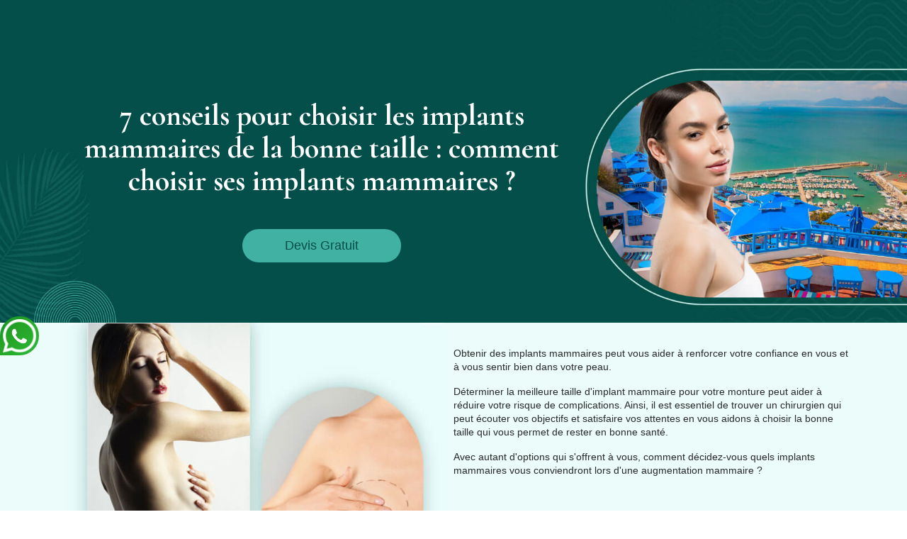

--- FILE ---
content_type: text/html; charset=UTF-8
request_url: https://www.chirurgie-esthetiquetunisie.com/interventions/comment-choisir-ses-implants-mammaires
body_size: 5997
content:
<!DOCTYPE html>
<html lang="fr">

<head>
    <meta charset="UTF-8">
    <meta name="viewport" content="width=device-width, initial-scale=1.0">
    <meta name="description" content=" ">
    <!-- CSRF Token -->
    <meta name="csrf-token" content="Mj4Ko7nufrWyLnBdTMDkEAreVA1csVzbaltlsU77">
    <meta http-equiv="X-UA-Compatible" content="ie=edge">
      <title> Comment choisir un implant mammaire ? </title>
    <link rel="shortcut icon" href="https://www.chirurgie-esthetiquetunisie.com/public/img/favicon.png">
    <link rel="apple-touch-icon" href="https://www.chirurgie-esthetiquetunisie.com/public/img/favicon.png">

    <!-- styles -->
    <link href="https://cdnjs.cloudflare.com/ajax/libs/normalize/8.0.1/normalize.min.css" rel="stylesheet" type="text/css">
    <link href="https://cdn.jsdelivr.net/npm/bootstrap@5.1.3/dist/css/bootstrap.min.css" rel="stylesheet" type="text/css">
    <link href="https://www.chirurgie-esthetiquetunisie.com/public/css/style.css" rel="stylesheet" type="text/css">


    </head>

<body class="preloader_no-blocks cursor-anim-enable header-lines-disable dark-nav horizontal-header">

    <style>
.whatsapp-icon {
    display: flex;
    align-items: center;
    width: 55px;
    height: 55px;
    position: fixed;
    top: calc(55% + 50px);
    left: 0px;
    cursor: pointer;
    z-index: 4;
    padding: 4px;
    border-top-right-radius: 30px;
    border-bottom-right-radius: 30px;
    border-top-left-radius: 30px;
    background-color: #2ab737;
    background: linear-gradient(135deg, #0f912c 0, #25a325 37%, #2ab939 100%);
}

.trin-trin {
    animation-name: trin;
    animation-duration: 4s;
    animation-iteration-count: infinite;
    animation-timing-function: linear;
    width: 50%;
    margin: 0 auto;
    padding: 0;
}

@keyframes  trin {

    from {
        transform: rotate3d(0, 0, 1, 0deg);
    }

    20%,
    32%,
    44%,
    56%,
    68% {
        transform: rotate3d(0, 0, 1, 0deg);
    }

    23%,
    35%,
    47%,
    59%,
    71% {
        transform: rotate3d(0, 0, 1, 15deg);
    }

    26%,
    38%,
    50%,
    62%,
    74% {
        transform: rotate3d(0, 0, 1, 0deg);
    }

    29%,
    41%,
    53%,
    65%,
    77% {
        transform: rotate3d(0, 0, 1, -15deg);
    }

    80% {
        transform: rotate3d(0, 0, 1, 0deg);
    }

}

.whatsapp-icon:before {
    content: "";
    background: url(https://www.chirurgie-esthetiquetunisie.com/public/img/whatsapp.webp);
    position: absolute;
    width: 85%;
    height: 85%;
    background-repeat: no-repeat;
    background-size: contain;
}

</style>

<a target="_blank"
    href="https://api.whatsapp.com/send?phone=+33635235712&amp;&amp;text=Bonjour,%20Je%20souhaiterais%20conna%C3%AEtre%20vos%20interventions%20et%20vos%20prix%20!">
    <div class="whatsapp-icon animated infinite pulse">
        <img class="trin-trin" src="https://www.chirurgie-esthetiquetunisie.com/public/img/phone.webp" alt="">
    </div>
</a>
    <!-- main start -->
    <main>
        <div id="app" class="content_ac">
            
            <section class="slider   " style="">

    <div class="container">
    <div class="row no">
        <div class="col-md-8 slider-content">
            <h1 class="title">7 conseils pour choisir les implants mammaires de la bonne taille : comment choisir ses implants mammaires ?</h1>

            <a href="https://www.chirurgie-esthetiquetunisie.com/devis" class='button-component-link'>
    <button class="button-component green-border ">
        Devis Gratuit
    </button>
</a>        </div>
    </div>
</div>
</section><section class="white-section no-padding" style="background-color: #ebfcfa;">
    <div class="container">
        <div class="row no">

            <div class="col-md-6">
                <img src="https://www.chirurgie-esthetiquetunisie.com/public/img/seins-img1.jpg" alt="">
            </div>


            <div class="col-md-6 no vertical-content">
                <p>Obtenir des implants mammaires peut vous aider à renforcer votre confiance en vous et à vous sentir bien dans votre peau.
                </p>
                <p>
                    Déterminer la meilleure taille d'implant mammaire pour votre monture peut aider à réduire votre risque de complications. Ainsi, il est essentiel de trouver un chirurgien qui peut écouter vos objectifs et satisfaire vos attentes en vous aidons à choisir la bonne taille qui vous permet de rester en bonne santé.
                </p>
                <p>
                    Avec autant d'options qui s'offrent à vous, comment décidez-vous quels implants mammaires vous conviendront lors d'une augmentation mammaire ?
                </p>
                <h2>Regardez les photos d’implants mammaires avant et après </h2>
                <p>Les bons chirurgiens plasticiens devraient être en mesure de fournir des photos avant et après des
                    clients précédents. Si aucune patiente n'a autorisé le partage de ces photos, vous pouvez trouver
                    suffisamment d'exemples en ligne. Regarder ces images est un excellent moyen de déterminer la taille et
                    la forme que vous préférez.</p>


            </div>

        </div>
    </div>
</section>


<section class="white-section">
    <div class="container">
        <div class="row no">

            <div class="col-md-8 no vertical-content">
                <h2>Discutez de vos objectifs et de votre style de vie avec votre chirurgien</h2>
                <p>Exprimer vos objectifs en détail à votre chirurgien est crucial lors de votre consultation.</p>
                <p>Si votre chirurgien vous avertit que la taille de vos seins est inatteignable ou déconseillée pour votre
                    type de corps, vous devez suivre ses conseils. Certains chirurgiens iront à l'encontre de leur jugement
                    pour répondre aux désirs du patient, mais vous pourriez mettre votre vie en danger.</p>
                <p>Il est également important de discuter de votre mode de vie lors de votre consultation d'augmentation
                    mammaire. Les femmes qui mènent une vie active peuvent ne pas être les bonnes candidates pour les gros
                    implants. Plus vous bousculez vos implants, plus vous pourriez ressentir de l'inconfort. Vous risquez
                    également de déplacer vos implants lors d'activités cardio intenses et fréquentes.</p>
                <p>Des chirurgiens expérimentés pourront sculpter magnifiquement vos seins, quelle que soit la taille que
                    vous choisissez. Leur travail consiste à atteindre vos objectifs de la meilleure façon possible, ce qui
                    implique de ne pas compromettre votre santé.</p>

            </div>
            <div class="col-md-4 vertical-content">
                <img src="https://www.chirurgie-esthetiquetunisie.com/public/img/augmentation-mammaire-img2.jpg" alt="">
            </div>

        </div>
    </div>
</section>
<section class="green-section green-girl" style="text-align:center">
    <div class="container">
        <div class="row no">
            <h2>Assurez-vous que vos implants mammaires conviendront à votre style de vie</h2>
            <p>Lors du choix des implants mammaires, il est important de prendre en compte votre style de vie et vos
                routines de remise en forme. Si vous êtes un athlète passionné, vous devez trouver des implants
                mammaires qui vous permettront de continuer à vous entraîner sans gêne.</p>
            <p>Il faut tenir compte de facteurs tels que :</p>
            <p><strong>Taille de l'implant</strong> : Si vos implants mammaires sont trop larges ou trop grands, ils
                peuvent interférer avec la façon dont vous bougez vos bras. En général, les implants en gel de silicone
                de taille petite à moyenne seront les plus légers et seront moins susceptibles de gêner les mouvements.
            </p>
            <p><strong>Placement des implants</strong> : Pour les femmes sportives, il est souvent préférable de placer
                les implants sous les muscles pectoraux. Cela aidera à la stabilité.</p>
            <p><strong>Temps de récupération</strong> : Les femmes sportives peuvent généralement s'attendre à guérir
                plus rapidement en raison de leur excellente santé cardiovasculaire, bien que vous deviez toujours
                prévoir de prendre au moins 6 semaines de congé de tout exercice physique intense, y compris des
                entraînements intenses après votre augmentation mammaire.</p>
            <h2>Trouvez des implants mammaires qui correspondent à votre corps</h2>
            <p>Votre corps aura ses propres limites qui affecteront vos choix :</p>
            <p><strong>Largeur du sein </strong>: Cette mesure est prise de l'intérieur de votre décolleté à la partie
                externe de votre sein. Dans la plupart des cas, un implant à peu près identique ou légèrement plus
                étroit que la largeur de votre sein sera le meilleur ajustement.</p>
            <p><strong>Épaisseur du tissu mammaire</strong> : Les femmes dont le tissu mammaire est plus épais sont
                généralement mieux à même d'accueillir des implants plus larges, car leur peau sera moins sujette aux
                étirements et aux ondulations avec le temps.</p>
            <p><strong>Laxité cutanée</strong> : vous devez vous assurer que vous disposez de suffisamment de tissu pour
                couvrir adéquatement les implants et s'adapter à votre nouvelle forme.</p>

        </div>
    </div>
</section>

<section class="white-section">
    <div class="container">
        <div class="row no">
            <div class="col-md-4 vertical-content">
                <img src="https://www.chirurgie-esthetiquetunisie.com/public/img/lifting-seins-img1.jpg" alt="">
            </div>

            <div class="col-md-8 no vertical-content">
                <h2>Essayez des tests à domicile pour voir ce que vous ressentez</h2>
                <p>Les tests à domicile les plus courants consistent à placer du riz et de l'eau dans votre soutien-gorge
                    pour vous donner une meilleure sensation pour différentes tailles de poitrine.</p>
                <p>Pour faire le test du riz, vous aurez besoin d'une vieille paire de bas ou d'un sac et de riz sec. Coupez
                    une bande d'un pied de nylon, en veillant à ne pas inclure les pieds. Attachez le bas des bas et
                    expérimentez le remplissage du nylon avec différentes quantités de riz. Attachez le haut du nylon pour
                    fixer le riz et placez-le dans votre soutien-gorge.</p>
                <p>Pour faire le test d'eau, vous aurez besoin d'un sac à sandwich en plastique et d'eau. Remplissez le sac
                    avec la quantité d'eau désirée et fermez-le. Ensuite, vous êtes libre de le mettre dans votre
                    soutien-gorge.</p>
                <p>Ces deux tests produisent des résultats similaires. Assurez-vous de garder une trace de la quantité de
                    riz ou d'eau que vous utilisez pour référence future. Gardez à l'esprit qu'il est utile d'acheter des
                    soutiens-gorge plus gros qui peuvent accueillir le riz et l'eau.</p>



            </div>

        </div>
    </div>
</section>
<section class="white-section">
    <div class="container">
        <div class="row no">


            <div class="col-md-8 no vertical-content">
                <h2>Demandez si votre médecin dispose de la technologie d'imagerie 3D de la taille des implants mammaires
                    mammaires</h2>
                <p>L'imagerie 3D est une autre étape utile pour déterminer votre taille de bonnet parfaite. Ce n'est pas le
                    moyen le plus précis de visualiser de nouveaux seins, mais cela peut vous donner une meilleure idée du
                    grand nombre d'options pour les implants mammaires.</p>
                <p>Votre chirurgien peut utiliser vos mesures uniques pour créer une image basée sur votre cadre. Ensuite,
                    ils peuvent vous expliquer les différentes façons dont ils peuvent manipuler l'apparence de vos seins.
                </p>
                <p>Si vous voulez faire un peu d'expérimentation à la maison, vous pouvez essayer un calculateur de taille
                    d'implant mammaire en ligne pour voir les corps avec différentes tailles de bonnet.</p>

            </div>
            <div class="col-md-4 vertical-content">
                <img src="https://www.chirurgie-esthetiquetunisie.com/public/img/augmentation-mammaire-img3.jpg" alt="">
            </div>
        </div>
    </div>
</section>

<section class="bg-devis ">
    <div class="container">
       <style>
@import  url('https://fonts.googleapis.com/css?family=Poppins:400,500,600,700&display=swap');
.title-iframe {
    text-align: center;
    font-size: 31px;
    font-weight: 600;
    font-family: 'Poppins', sans-serif;
color:white;
    padding: 20px 0px;
}
</style>
<h2 class="title-iframe">Obtenez votre Devis Gratuit</h2>
<iframe src="https://app.metocrm.com/web-forms/aac28a96-7198-4851-a5e4-1891cd9d9f37"  height="800px" width="100%"  frameborder="0" style="border-radius: 10px;"></iframe>
    </div>
</section>


<section class="white-section">
    <div class="container">
        <div class="row no">
            <div class="col-md-4 vertical-content">
                <img src="https://www.chirurgie-esthetiquetunisie.com/public/img/augmentation-mammaire-img4.jpg" alt="">
            </div>

            <div class="col-md-8 no vertical-content">
                <h2>Essayez les implants mammaires avec votre chirurgien</h2>
                <p>L'un des rendez-vous les plus importants - et les plus amusants - que vous aurez avec votre consultant et
                    votre chirurgien esthétique est celui du dimensionnement des implants. Vous porterez un soutien-gorge
                    qui s'adapte à une gamme de formes et de tailles pour vous aider à voir comment chaque implant
                    transformera votre silhouette.</p>
                <p>Pour tirer le meilleur parti de votre séance de dimensionnement, vous devez :</p>

                <ul class="liste-page">
                    <li>Portez une chemise décolletée de couleur claire. La couleur accentuera vos courbes et la coupe vous
                        laissera voir le décolleté.</li>
                    <li>Essayez une gamme de tailles. Que vous pensiez qu'ils sont trop grands ou trop petits, voyez à quoi ils
                        ressemblent. Savoir à quoi vous ne voulez pas ressembler vous aidera à décider du look que vous faites
                    </li>
                    <li>Demandez au chirurgien son avis. Elle aura une riche expérience pour aider les femmes à trouver la bonne
                        taille, et elle pourrait être elle-même patiente.</li>

                </ul>
                <p>Il est important de se rappeler que les seins ne ressembleront pas exactement à ce qu'ils font avec des
                    implants placés à l'extérieur, mais les essayer pour la taille vous aidera à avoir une idée des
                    résultats finaux.</p>

                <div style="text-align:center">
                    <a href="https://www.chirurgie-esthetiquetunisie.com/devis" class='button-component-link'>
    <button class="button-component white-content green-border ">
        Obtenir un devis GRATUIT
    </button>
</a>                </div>
            </div>

        </div>
    </div>
</section>
        </div>
    </main><!-- main end -->
    <!-- footer start -->
<footer class="footer">
    <div class="container">
            </div>
</footer>
<!-- footer end -->    <script src="https://cdnjs.cloudflare.com/ajax/libs/jquery/2.2.0/jquery.min.js"></script>
    <script src="https://cdnjs.cloudflare.com/ajax/libs/jquery.isotope/3.0.6/isotope.pkgd.min.js"></script>
    <script src="https://cdnjs.cloudflare.com/ajax/libs/headroom/0.9.4/headroom.min.js"></script>
    <script src="https://cdnjs.cloudflare.com/ajax/libs/midnight.js/1.1.1/midnight.jquery.min.js"></script>
    <script src="https://cdnjs.cloudflare.com/ajax/libs/reveal.js/3.6.0/js/reveal.min.js"></script>
    <script src="https://www.chirurgie-esthetiquetunisie.com/public/js/main.js"></script>
    <script src="https://cdnjs.cloudflare.com/ajax/libs/prism/1.22.0/prism.min.js"></script>
    <script src="https://cdn.jsdelivr.net/npm/bootstrap@5.1.3/dist/js/bootstrap.min.js"></script>

    </body>

</html>

--- FILE ---
content_type: text/html; charset=UTF-8
request_url: https://app.metocrm.com/web-forms/aac28a96-7198-4851-a5e4-1891cd9d9f37
body_size: 10298
content:
<!DOCTYPE html>
<html lang="en">

<head>
	<!-- Google Tag Manager -->













	<!-- End Google Tag Manager -->
	<meta charset="utf-8">
	<link rel="apple-touch-icon" sizes="76x76" href="https://app.metocrm.com/md/img/apple-icon.png">
	<link rel="icon" type="image/png" href="https://app.metocrm.com/images/maviamblemmeto-04.png">
	<meta http-equiv="X-UA-Compatible" content="IE=edge,chrome=1" />
	<meta http-equiv="Content-type" content="text/html; charset=utf-8">
	<title>
		MetoCrm
	</title>
	<meta content='width=device-width, initial-scale=1.0, maximum-scale=1.0, user-scalable=0, shrink-to-fit=no'
	      name='viewport' />
	<meta name="app-locale" content="en">
	<meta name="csrf-token" content="fVvSWc2gFc75QlmXwbdvjAyi7BZB49AXxJH4quty" />

	
	<link rel="stylesheet" type="text/css"
	      href="https://fonts.googleapis.com/css?family=Roboto:300,400,500,700|Roboto+Slab:400,700|Material+Icons" />
	<link rel="stylesheet" href="https://maxcdn.bootstrapcdn.com/font-awesome/latest/css/font-awesome.min.css">

	<link rel="stylesheet" href="https://app.metocrm.com/front/theme.min.css">
	<link rel="stylesheet" href="https://app.metocrm.com/css/custom.css">
	<link
			rel="stylesheet"
			href="https://cdnjs.cloudflare.com/ajax/libs/intl-tel-input/17.0.8/css/intlTelInput.css" />
	<script src="https://cdnjs.cloudflare.com/ajax/libs/intl-tel-input/17.0.8/js/intlTelInput.min.js"></script>
	<style>
		/*.card-footer .check-span {
		display:none;
		}*/

		/*  colors dark theme:
		 color: rgb(255 255 255);
		 background: rgb(37 40 42); */
		.price-main-cards {
			border: none;
			outline: none;
			font-family: "Inter", sans-serif;

		}

		.price-main-cards {
			background-color: rgb(255 255 255) !important;
			color: rgb(44, 47, 49) !important;
		}

		.price-main-cards .card-header h4 {
			color: rgb(55 125 255);
		}

		.price-main-cards h1 {
			color: rgb(30 32 34);
		}

		.price-main-cards .small-text {
			color: rgb(30 32 34);
		}

		/*.price-main-cards:hover {
			outline: #377dff solid 2px !important;
		}*/
		.selected-price-card {
			outline: #377dff solid 2px !important;
			color: #ffffff !important;
		}

		/*.selected-price-card h4{
			color: #ffffff !important;
		}
		.selected-price-card .pricing-card-title{
			color: #ffffff !important;
		}
		.price-main-cards .small-text {
			color: #ffffff !important;
		}*/
		/*.price-card:hover h3{
			color: #ffffff;
		}*/
		/*.price-card:hover .card-title{
			color: #ffffff;
		}

		.price-card:hover .monthly-price, .yearly-price {
			color: rgb(255 255 255);
		}*/


		.price-card:has(input[type="radio"]:checked) {
			outline: 1px solid rgba(85, 131, 246, 0.8);
			color: rgb(255 255 255);
			background-color: #377dff;
		}

		.price-card:has(input[type="radio"]:checked) .monthly-price {
			color: rgb(255 255 255);
		}

		.price-card:has(input[type="radio"]:checked) .payment-annualy {
			color: rgb(255 255 255) !important;
		}

		.price-card:has(input[type="radio"]:checked) .card-title {
			color: rgb(255 255 255);
		}

		.price-card:has(input[type="radio"]:checked) .yearly-price {
			color: rgb(255 255 255);
		}

		.price-card:has(input[type="radio"]:checked) .description {
			color: rgb(255 255 255) !important;
		}

		@media  all and (max-width: 768px) {
			.main-container-register {
				min-width: 100% !important;
			}
		}
	</style>
	<div id="fb-root"></div>
        
</head>

<body class="off-canvas-sidebar">
<!-- Google Tag Manager (noscript) -->




<!-- End Google Tag Manager (noscript) -->

    <div class="card mx-auto"
         id="card-1"
         style="max-width:1200px; border-color: #2323H3; ">
        <div class="card-header card-header-primary"
             style="display: none"
             id="card-header-1">
            <h4 class="card-title">
                Obtenez votre Devis Gratuit
            </h4>
        </div>
        <div class="card-body"
             id="card-body-1"
             style="background-color: #ffffff; border-radius: 10px;">
            <form method="post"
                  enctype="multipart/form-data"
                  id="myForm"
                  class="row">
                <input type="hidden" name="_token" value="fVvSWc2gFc75QlmXwbdvjAyi7BZB49AXxJH4quty">
                
                    
                                                <div class="mb-3 col-md-12 ">
	<label class="form-label" style="font-size: 15px; color: #2323H3"
	       for="question-2" id="label-question-2">Nom</label>
	<input class="form-control" style="border-color: #2323H3;
	                 color: #2323H3;
	                 background-color: #2323H3" id="question-2" name="questions[2]" type="text"
	       value=""  required />
</div>
                                            
                    
                                                <div class="mb-3 col-md-12 ">
	<label class="form-label" style="font-size: 15px; color: #2323H3"
	       for="question-1" id="label-question-1">Prénom</label>
	<input class="form-control" style="border-color: #2323H3;
	                 color: #2323H3;
	                 background-color: #2323H3" id="question-1" name="questions[1]" type="text"
	       value=""  required />
</div>
                                            
                    
                                                <div class="mb-3 col-md-12 ">
	<label class="form-label" style="font-size: 15px; color: #2323H3"
	       for="question-3" id="label-question-3">Email</label>
	<input class="form-control" style="border-color: #2323H3;
	                 color: #2323H3;
	                 background-color: #2323H3" id="question-3" name="questions[3]" type="email"
	       value=""  required />
</div>
                                            
                    
                                                <div class="mb-3 col-md-12">
    <label class="form-label d-block" style="font-size: 15px; color: #2323H3"
           for="question-4" id="label-question-4">Téléphone</label>
    <div style="width: 100%;" id="phone-wrapper-question-4">
        <input type="tel" 
               class="form-control" 
               id="masked_phone_question-4" 
               style="border-color: #2323H3;
                      color: #2323H3;
                      background-color: #2323H3"
               value=""
               pattern="[0-9]*"
               inputmode="numeric"
               />
    </div>
    <style>
        #phone-wrapper-question-4 .iti {
            width: 100% !important;
            display: flex !important;
        }
        #phone-wrapper-question-4 .iti__flag-container {
            width: auto !important;
            min-width: 60px !important;
            max-width: 100px !important;
            flex-shrink: 0 !important;
        }
        #phone-wrapper-question-4 .iti__selected-flag {
            width: 100% !important;
        }
        #phone-wrapper-question-4 .iti__selected-dial-code {
            padding: 0 8px !important;
        }
        #phone-wrapper-question-4 .iti input {
            flex: 1 !important;
            min-width: 0 !important;
            width: auto !important;
        }
    </style>
    <input type="hidden" 
           id="question-4" 
           name="questions[4]" 
           value=""
           required/>
    <script>
        (function() {
            const maskedInput = document.getElementById('masked_phone_question-4');
            const hiddenInput = document.getElementById('question-4');
            
            if (!maskedInput || !hiddenInput) return;
            
            function initPhoneInput() {
                // Tekrar null kontrolü yap
                if (!maskedInput || !hiddenInput) return;
                
                if (window.intlTelInput) {
                    try {
                        const defaultCountryCode = 'tr';
                        const iti = window.intlTelInput(maskedInput, {
                            separateDialCode: true,
                            preferredCountries: ["tr", "gb"],
                            initialCountry: defaultCountryCode,
                            utilsScript: "https://app.metocrm.com/js/intl-tel-input-utils.js",
                        });
                        
                        // Set wrapper width to 100% and fix layout
                        const wrapper = maskedInput.closest('.iti') || maskedInput.parentElement;
                        if (wrapper) {
                            wrapper.style.width = '100%';
                            wrapper.style.display = 'flex';
                        }
                        
                        // Fix flag container width
                        const flagContainer = wrapper?.querySelector('.iti__flag-container');
                        if (flagContainer) {
                            flagContainer.style.width = 'auto';
                            flagContainer.style.minWidth = '60px';
                            flagContainer.style.maxWidth = '100px';
                            flagContainer.style.flexShrink = '0';
                        }
                        
                        // Fix input width to take remaining space
                        if (maskedInput) {
                            maskedInput.style.flex = '1';
                            maskedInput.style.minWidth = '0';
                            maskedInput.style.width = 'auto';
                        }
                        
                        // Only allow numbers in phone input
                        if (maskedInput) {
                            maskedInput.addEventListener('keypress', function(e) {
                                const char = String.fromCharCode(e.which);
                                if (!/[0-9]/.test(char)) {
                                    e.preventDefault();
                                    return false;
                                }
                            });
                            
                            // Prevent paste of non-numeric content
                            maskedInput.addEventListener('paste', function(e) {
                                const paste = (e.clipboardData || window.clipboardData).getData('text');
                                if (!/^[0-9\s\-\+\(\)]+$/.test(paste)) {
                                    e.preventDefault();
                                    return false;
                                }
                            });
                            
                            maskedInput.addEventListener('change', function() {
                                if (hiddenInput && iti) {
                                    hiddenInput.value = iti.getNumber();
                                }
                            });
                            
                            maskedInput.addEventListener('countrychange', function() {
                                if (hiddenInput && iti) {
                                    hiddenInput.value = iti.getNumber();
                                }
                            });
                        }
                        
                                                // IP tabanlı otomatik ülke kodu seçimi (sadece başlangıçta boşsa)
                        function autoSelectPhoneCountryByIP() {
                            if (!maskedInput || !hiddenInput || !iti) return;
                            
                            // Eğer zaten bir değer varsa, otomatik seçim yapma
                            const currentHiddenValue = hiddenInput.value;
                            const currentMaskedValue = maskedInput.value;
                            if (currentHiddenValue || currentMaskedValue) {
                                return;
                            }
                            
                            fetch('https://ipapi.co/json/')
                                .then(response => {
                                    if (!response.ok) throw new Error('Network response was not ok');
                                    return response.json();
                                })
                                .then(data => {
                                    if (!data || !data.country_code) {
                                        // IP'den ülke kodu alınamazsa varsayılan ülkeyi ayarla
                                        iti.setCountry(defaultCountryCode);
                                        if (hiddenInput) {
                                            hiddenInput.value = iti.getNumber();
                                        }
                                        return;
                                    }
                                    
                                    const countryCode = data.country_code.toLowerCase();
                                    iti.setCountry(countryCode);
                                    if (hiddenInput) {
                                        hiddenInput.value = iti.getNumber();
                                    }
                                })
                                .catch(error => {
                                    console.error('IP geolocation for phone failed, using default country (TR):', error);
                                    iti.setCountry(defaultCountryCode);
                                    if (hiddenInput) {
                                        hiddenInput.value = iti.getNumber();
                                    }
                                });
                        }
                        
                        // Input init olduktan hemen sonra otomatik ülke seçimini dene
                        autoSelectPhoneCountryByIP();
                                            } catch (error) {
                        console.error('Error initializing phone input:', error);
                    }
                } else {
                    // Retry if intlTelInput is not loaded yet
                    setTimeout(initPhoneInput, 100);
                }
            }
            
            if (document.readyState === 'loading') {
                document.addEventListener('DOMContentLoaded', initPhoneInput);
            } else {
                initPhoneInput();
            }
        })();
    </script>
</div>

                                            
                    
                                                <div class="mb-3 col-md-12 ">
	<label class="form-label" style="font-size: 15px; color: #2323H3"
	       for="question-5" id="label-question-5">Langue</label>
	<input class="form-control" style="border-color: #2323H3;
	                 color: #2323H3;
	                 background-color: #2323H3" id="question-5" name="questions[5]" type="text"
	       value=""   />
</div>
                                            
                    
                                                <div class="mb-3 col-md-12 ">
	<label class="form-label" style="font-size: 15px; color: #2323H3"
	       for="question-7" id="label-question-7">Intervention souhaitée</label>
	<input class="form-control" style="border-color: #2323H3;
	                 color: #2323H3;
	                 background-color: #2323H3" id="question-7" name="questions[7]" type="text"
	       value=""  required />
</div>
                                            
                    
                                                <input type="hidden" id="input_referer_url" name="questions[18]" value="">
                            <script>
                                document.addEventListener('DOMContentLoaded', function () {
                                    document.getElementById('input_referer_url').value = document.referrer;
                                });
                            </script>
                                            
                    
                                                                                                        <div class="mb-3 col-md-12 ">
	<label class="form-label" style="font-size: 15px; color: #2323H3" for="question-19" id="label-question-19" >Pays</label>
	<select class="form-select country-select" 
	        style="border-color: #2323H3;
	               color: #2323H3;
	               background-color: #2323H3" 
	        id="question-19"
	        name="questions[19]" 
	        
	        data-country-select="true">
		<option  >Select</option>
					<option
					 value="AF - Afghanistan">🇦🇫 Afghanistan</option>
					<option
					 value="AX - Åland Islands">🇦🇽 Åland Islands</option>
					<option
					 value="AL - Albania">🇦🇱 Albania</option>
					<option
					 value="DZ - Algeria">🇩🇿 Algeria</option>
					<option
					 value="AS - American Samoa">🇦🇸 American Samoa</option>
					<option
					 value="AD - Andorra">🇦🇩 Andorra</option>
					<option
					 value="AO - Angola">🇦🇴 Angola</option>
					<option
					 value="AI - Anguilla">🇦🇮 Anguilla</option>
					<option
					 value="AQ - Antarctica">🇦🇶 Antarctica</option>
					<option
					 value="AG - Antigua &amp; Barbuda">🇦🇬 Antigua &amp; Barbuda</option>
					<option
					 value="AR - Argentina">🇦🇷 Argentina</option>
					<option
					 value="AM - Armenia">🇦🇲 Armenia</option>
					<option
					 value="AW - Aruba">🇦🇼 Aruba</option>
					<option
					 value="AC - Ascension Island">🇦🇨 Ascension Island</option>
					<option
					 value="AU - Australia">🇦🇺 Australia</option>
					<option
					 value="AT - Austria">🇦🇹 Austria</option>
					<option
					 value="AZ - Azerbaijan">🇦🇿 Azerbaijan</option>
					<option
					 value="BS - Bahamas">🇧🇸 Bahamas</option>
					<option
					 value="BH - Bahrain">🇧🇭 Bahrain</option>
					<option
					 value="BD - Bangladesh">🇧🇩 Bangladesh</option>
					<option
					 value="BB - Barbados">🇧🇧 Barbados</option>
					<option
					 value="BY - Belarus">🇧🇾 Belarus</option>
					<option
					 value="BE - Belgium">🇧🇪 Belgium</option>
					<option
					 value="BZ - Belize">🇧🇿 Belize</option>
					<option
					 value="BJ - Benin">🇧🇯 Benin</option>
					<option
					 value="BM - Bermuda">🇧🇲 Bermuda</option>
					<option
					 value="BT - Bhutan">🇧🇹 Bhutan</option>
					<option
					 value="BO - Bolivia">🇧🇴 Bolivia</option>
					<option
					 value="BA - Bosnia &amp; Herzegovina">🇧🇦 Bosnia &amp; Herzegovina</option>
					<option
					 value="BW - Botswana">🇧🇼 Botswana</option>
					<option
					 value="BV - Bouvet Island">🇧🇻 Bouvet Island</option>
					<option
					 value="BR - Brazil">🇧🇷 Brazil</option>
					<option
					 value="IO - British Indian Ocean Territory">🇮🇴 British Indian Ocean Territory</option>
					<option
					 value="VG - British Virgin Islands">🇻🇬 British Virgin Islands</option>
					<option
					 value="BN - Brunei">🇧🇳 Brunei</option>
					<option
					 value="BG - Bulgaria">🇧🇬 Bulgaria</option>
					<option
					 value="BF - Burkina Faso">🇧🇫 Burkina Faso</option>
					<option
					 value="BI - Burundi">🇧🇮 Burundi</option>
					<option
					 value="KH - Cambodia">🇰🇭 Cambodia</option>
					<option
					 value="CM - Cameroon">🇨🇲 Cameroon</option>
					<option
					 value="CA - Canada">🇨🇦 Canada</option>
					<option
					 value="IC - Canary Islands">🇮🇨 Canary Islands</option>
					<option
					 value="CV - Cape Verde">🇨🇻 Cape Verde</option>
					<option
					 value="BQ - Caribbean Netherlands">🇧🇶 Caribbean Netherlands</option>
					<option
					 value="KY - Cayman Islands">🇰🇾 Cayman Islands</option>
					<option
					 value="CF - Central African Republic">🇨🇫 Central African Republic</option>
					<option
					 value="EA - Ceuta &amp; Melilla">🇪🇦 Ceuta &amp; Melilla</option>
					<option
					 value="TD - Chad">🇹🇩 Chad</option>
					<option
					 value="CL - Chile">🇨🇱 Chile</option>
					<option
					 value="CN - China">🇨🇳 China</option>
					<option
					 value="CX - Christmas Island">🇨🇽 Christmas Island</option>
					<option
					 value="CP - Clipperton Island">🇨🇵 Clipperton Island</option>
					<option
					 value="CC - Cocos (Keeling) Islands">🇨🇨 Cocos (Keeling) Islands</option>
					<option
					 value="CO - Colombia">🇨🇴 Colombia</option>
					<option
					 value="KM - Comoros">🇰🇲 Comoros</option>
					<option
					 value="CG - Congo - Brazzaville">🇨🇬 Congo - Brazzaville</option>
					<option
					 value="CD - Congo - Kinshasa">🇨🇩 Congo - Kinshasa</option>
					<option
					 value="CK - Cook Islands">🇨🇰 Cook Islands</option>
					<option
					 value="CR - Costa Rica">🇨🇷 Costa Rica</option>
					<option
					 value="CI - Côte d’Ivoire">🇨🇮 Côte d’Ivoire</option>
					<option
					 value="HR - Croatia">🇭🇷 Croatia</option>
					<option
					 value="CU - Cuba">🇨🇺 Cuba</option>
					<option
					 value="CW - Curaçao">🇨🇼 Curaçao</option>
					<option
					 value="CY - Cyprus">🇨🇾 Cyprus</option>
					<option
					 value="CZ - Czechia">🇨🇿 Czechia</option>
					<option
					 value="DK - Denmark">🇩🇰 Denmark</option>
					<option
					 value="DG - Diego Garcia">🇩🇬 Diego Garcia</option>
					<option
					 value="DJ - Djibouti">🇩🇯 Djibouti</option>
					<option
					 value="DM - Dominica">🇩🇲 Dominica</option>
					<option
					 value="DO - Dominican Republic">🇩🇴 Dominican Republic</option>
					<option
					 value="EC - Ecuador">🇪🇨 Ecuador</option>
					<option
					 value="EG - Egypt">🇪🇬 Egypt</option>
					<option
					 value="SV - El Salvador">🇸🇻 El Salvador</option>
					<option
					 value="ENGLAND - England">🏴󠁧󠁢󠁥󠁮󠁧󠁿 England</option>
					<option
					 value="GQ - Equatorial Guinea">🇬🇶 Equatorial Guinea</option>
					<option
					 value="ER - Eritrea">🇪🇷 Eritrea</option>
					<option
					 value="EE - Estonia">🇪🇪 Estonia</option>
					<option
					 value="SZ - Eswatini">🇸🇿 Eswatini</option>
					<option
					 value="ET - Ethiopia">🇪🇹 Ethiopia</option>
					<option
					 value="EU - European Union">🇪🇺 European Union</option>
					<option
					 value="FK - Falkland Islands">🇫🇰 Falkland Islands</option>
					<option
					 value="FO - Faroe Islands">🇫🇴 Faroe Islands</option>
					<option
					 value="FJ - Fiji">🇫🇯 Fiji</option>
					<option
					 value="FI - Finland">🇫🇮 Finland</option>
					<option
					 value="FR - France">🇫🇷 France</option>
					<option
					 value="GF - French Guiana">🇬🇫 French Guiana</option>
					<option
					 value="PF - French Polynesia">🇵🇫 French Polynesia</option>
					<option
					 value="TF - French Southern Territories">🇹🇫 French Southern Territories</option>
					<option
					 value="GA - Gabon">🇬🇦 Gabon</option>
					<option
					 value="GM - Gambia">🇬🇲 Gambia</option>
					<option
					 value="GE - Georgia">🇬🇪 Georgia</option>
					<option
					 value="DE - Germany">🇩🇪 Germany</option>
					<option
					 value="GH - Ghana">🇬🇭 Ghana</option>
					<option
					 value="GI - Gibraltar">🇬🇮 Gibraltar</option>
					<option
					 value="GR - Greece">🇬🇷 Greece</option>
					<option
					 value="GL - Greenland">🇬🇱 Greenland</option>
					<option
					 value="GD - Grenada">🇬🇩 Grenada</option>
					<option
					 value="GP - Guadeloupe">🇬🇵 Guadeloupe</option>
					<option
					 value="GU - Guam">🇬🇺 Guam</option>
					<option
					 value="GT - Guatemala">🇬🇹 Guatemala</option>
					<option
					 value="GG - Guernsey">🇬🇬 Guernsey</option>
					<option
					 value="GN - Guinea">🇬🇳 Guinea</option>
					<option
					 value="GW - Guinea-Bissau">🇬🇼 Guinea-Bissau</option>
					<option
					 value="GY - Guyana">🇬🇾 Guyana</option>
					<option
					 value="HT - Haiti">🇭🇹 Haiti</option>
					<option
					 value="HM - Heard &amp; McDonald Islands">🇭🇲 Heard &amp; McDonald Islands</option>
					<option
					 value="HN - Honduras">🇭🇳 Honduras</option>
					<option
					 value="HK - Hong Kong SAR China">🇭🇰 Hong Kong SAR China</option>
					<option
					 value="HU - Hungary">🇭🇺 Hungary</option>
					<option
					 value="IS - Iceland">🇮🇸 Iceland</option>
					<option
					 value="IN - India">🇮🇳 India</option>
					<option
					 value="ID - Indonesia">🇮🇩 Indonesia</option>
					<option
					 value="IR - Iran">🇮🇷 Iran</option>
					<option
					 value="IQ - Iraq">🇮🇶 Iraq</option>
					<option
					 value="IE - Ireland">🇮🇪 Ireland</option>
					<option
					 value="IM - Isle of Man">🇮🇲 Isle of Man</option>
					<option
					 value="IL - Israel">🇮🇱 Israel</option>
					<option
					 value="IT - Italy">🇮🇹 Italy</option>
					<option
					 value="JM - Jamaica">🇯🇲 Jamaica</option>
					<option
					 value="JP - Japan">🇯🇵 Japan</option>
					<option
					 value="JE - Jersey">🇯🇪 Jersey</option>
					<option
					 value="JO - Jordan">🇯🇴 Jordan</option>
					<option
					 value="KZ - Kazakhstan">🇰🇿 Kazakhstan</option>
					<option
					 value="KE - Kenya">🇰🇪 Kenya</option>
					<option
					 value="KI - Kiribati">🇰🇮 Kiribati</option>
					<option
					 value="XK - Kosovo">🇽🇰 Kosovo</option>
					<option
					 value="KW - Kuwait">🇰🇼 Kuwait</option>
					<option
					 value="KG - Kyrgyzstan">🇰🇬 Kyrgyzstan</option>
					<option
					 value="LA - Laos">🇱🇦 Laos</option>
					<option
					 value="LV - Latvia">🇱🇻 Latvia</option>
					<option
					 value="LB - Lebanon">🇱🇧 Lebanon</option>
					<option
					 value="LS - Lesotho">🇱🇸 Lesotho</option>
					<option
					 value="LR - Liberia">🇱🇷 Liberia</option>
					<option
					 value="LY - Libya">🇱🇾 Libya</option>
					<option
					 value="LI - Liechtenstein">🇱🇮 Liechtenstein</option>
					<option
					 value="LT - Lithuania">🇱🇹 Lithuania</option>
					<option
					 value="LU - Luxembourg">🇱🇺 Luxembourg</option>
					<option
					 value="MO - Macao SAR China">🇲🇴 Macao SAR China</option>
					<option
					 value="MG - Madagascar">🇲🇬 Madagascar</option>
					<option
					 value="MW - Malawi">🇲🇼 Malawi</option>
					<option
					 value="MY - Malaysia">🇲🇾 Malaysia</option>
					<option
					 value="MV - Maldives">🇲🇻 Maldives</option>
					<option
					 value="ML - Mali">🇲🇱 Mali</option>
					<option
					 value="MT - Malta">🇲🇹 Malta</option>
					<option
					 value="MH - Marshall Islands">🇲🇭 Marshall Islands</option>
					<option
					 value="MQ - Martinique">🇲🇶 Martinique</option>
					<option
					 value="MR - Mauritania">🇲🇷 Mauritania</option>
					<option
					 value="MU - Mauritius">🇲🇺 Mauritius</option>
					<option
					 value="YT - Mayotte">🇾🇹 Mayotte</option>
					<option
					 value="MX - Mexico">🇲🇽 Mexico</option>
					<option
					 value="FM - Micronesia">🇫🇲 Micronesia</option>
					<option
					 value="MD - Moldova">🇲🇩 Moldova</option>
					<option
					 value="MC - Monaco">🇲🇨 Monaco</option>
					<option
					 value="MN - Mongolia">🇲🇳 Mongolia</option>
					<option
					 value="ME - Montenegro">🇲🇪 Montenegro</option>
					<option
					 value="MS - Montserrat">🇲🇸 Montserrat</option>
					<option
					 value="MA - Morocco">🇲🇦 Morocco</option>
					<option
					 value="MZ - Mozambique">🇲🇿 Mozambique</option>
					<option
					 value="MM - Myanmar (Burma)">🇲🇲 Myanmar (Burma)</option>
					<option
					 value="NA - Namibia">🇳🇦 Namibia</option>
					<option
					 value="NR - Nauru">🇳🇷 Nauru</option>
					<option
					 value="NP - Nepal">🇳🇵 Nepal</option>
					<option
					 value="NL - Netherlands">🇳🇱 Netherlands</option>
					<option
					 value="NC - New Caledonia">🇳🇨 New Caledonia</option>
					<option
					 value="NZ - New Zealand">🇳🇿 New Zealand</option>
					<option
					 value="NI - Nicaragua">🇳🇮 Nicaragua</option>
					<option
					 value="NE - Niger">🇳🇪 Niger</option>
					<option
					 value="NG - Nigeria">🇳🇬 Nigeria</option>
					<option
					 value="NU - Niue">🇳🇺 Niue</option>
					<option
					 value="NF - Norfolk Island">🇳🇫 Norfolk Island</option>
					<option
					 value="KP - North Korea">🇰🇵 North Korea</option>
					<option
					 value="MK - North Macedonia">🇲🇰 North Macedonia</option>
					<option
					 value="MP - Northern Mariana Islands">🇲🇵 Northern Mariana Islands</option>
					<option
					 value="NO - Norway">🇳🇴 Norway</option>
					<option
					 value="OM - Oman">🇴🇲 Oman</option>
					<option
					 value="PK - Pakistan">🇵🇰 Pakistan</option>
					<option
					 value="PW - Palau">🇵🇼 Palau</option>
					<option
					 value="PS - Palestinian Territories">🇵🇸 Palestinian Territories</option>
					<option
					 value="PA - Panama">🇵🇦 Panama</option>
					<option
					 value="PG - Papua New Guinea">🇵🇬 Papua New Guinea</option>
					<option
					 value="PY - Paraguay">🇵🇾 Paraguay</option>
					<option
					 value="PE - Peru">🇵🇪 Peru</option>
					<option
					 value="PH - Philippines">🇵🇭 Philippines</option>
					<option
					 value="PN - Pitcairn Islands">🇵🇳 Pitcairn Islands</option>
					<option
					 value="PL - Poland">🇵🇱 Poland</option>
					<option
					 value="PT - Portugal">🇵🇹 Portugal</option>
					<option
					 value="PR - Puerto Rico">🇵🇷 Puerto Rico</option>
					<option
					 value="QA - Qatar">🇶🇦 Qatar</option>
					<option
					 value="RE - Réunion">🇷🇪 Réunion</option>
					<option
					 value="RO - Romania">🇷🇴 Romania</option>
					<option
					 value="RU - Russia">🇷🇺 Russia</option>
					<option
					 value="RW - Rwanda">🇷🇼 Rwanda</option>
					<option
					 value="WS - Samoa">🇼🇸 Samoa</option>
					<option
					 value="SM - San Marino">🇸🇲 San Marino</option>
					<option
					 value="ST - São Tomé &amp; Príncipe">🇸🇹 São Tomé &amp; Príncipe</option>
					<option
					 value="SA - Saudi Arabia">🇸🇦 Saudi Arabia</option>
					<option
					 value="SCOTLAND - Scotland">🏴󠁧󠁢󠁳󠁣󠁴󠁿 Scotland</option>
					<option
					 value="SN - Senegal">🇸🇳 Senegal</option>
					<option
					 value="RS - Serbia">🇷🇸 Serbia</option>
					<option
					 value="SC - Seychelles">🇸🇨 Seychelles</option>
					<option
					 value="SL - Sierra Leone">🇸🇱 Sierra Leone</option>
					<option
					 value="SG - Singapore">🇸🇬 Singapore</option>
					<option
					 value="SX - Sint Maarten">🇸🇽 Sint Maarten</option>
					<option
					 value="SK - Slovakia">🇸🇰 Slovakia</option>
					<option
					 value="SI - Slovenia">🇸🇮 Slovenia</option>
					<option
					 value="SB - Solomon Islands">🇸🇧 Solomon Islands</option>
					<option
					 value="SO - Somalia">🇸🇴 Somalia</option>
					<option
					 value="ZA - South Africa">🇿🇦 South Africa</option>
					<option
					 value="GS - South Georgia &amp; South Sandwich Islands">🇬🇸 South Georgia &amp; South Sandwich Islands</option>
					<option
					 value="KR - South Korea">🇰🇷 South Korea</option>
					<option
					 value="SS - South Sudan">🇸🇸 South Sudan</option>
					<option
					 value="ES - Spain">🇪🇸 Spain</option>
					<option
					 value="LK - Sri Lanka">🇱🇰 Sri Lanka</option>
					<option
					 value="BL - St. Barthélemy">🇧🇱 St. Barthélemy</option>
					<option
					 value="SH - St. Helena">🇸🇭 St. Helena</option>
					<option
					 value="KN - St. Kitts &amp; Nevis">🇰🇳 St. Kitts &amp; Nevis</option>
					<option
					 value="LC - St. Lucia">🇱🇨 St. Lucia</option>
					<option
					 value="MF - St. Martin">🇲🇫 St. Martin</option>
					<option
					 value="PM - St. Pierre &amp; Miquelon">🇵🇲 St. Pierre &amp; Miquelon</option>
					<option
					 value="VC - St. Vincent &amp; Grenadines">🇻🇨 St. Vincent &amp; Grenadines</option>
					<option
					 value="SD - Sudan">🇸🇩 Sudan</option>
					<option
					 value="SR - Suriname">🇸🇷 Suriname</option>
					<option
					 value="SJ - Svalbard &amp; Jan Mayen">🇸🇯 Svalbard &amp; Jan Mayen</option>
					<option
					 value="SE - Sweden">🇸🇪 Sweden</option>
					<option
					 value="CH - Switzerland">🇨🇭 Switzerland</option>
					<option
					 value="SY - Syria">🇸🇾 Syria</option>
					<option
					 value="TW - Taiwan">🇹🇼 Taiwan</option>
					<option
					 value="TJ - Tajikistan">🇹🇯 Tajikistan</option>
					<option
					 value="TZ - Tanzania">🇹🇿 Tanzania</option>
					<option
					 value="TH - Thailand">🇹🇭 Thailand</option>
					<option
					 value="TL - Timor-Leste">🇹🇱 Timor-Leste</option>
					<option
					 value="TG - Togo">🇹🇬 Togo</option>
					<option
					 value="TK - Tokelau">🇹🇰 Tokelau</option>
					<option
					 value="TO - Tonga">🇹🇴 Tonga</option>
					<option
					 value="TT - Trinidad &amp; Tobago">🇹🇹 Trinidad &amp; Tobago</option>
					<option
					 value="TA - Tristan da Cunha">🇹🇦 Tristan da Cunha</option>
					<option
					 value="TN - Tunisia">🇹🇳 Tunisia</option>
					<option
					 value="TR - Turkey">🇹🇷 Turkey</option>
					<option
					 value="TM - Turkmenistan">🇹🇲 Turkmenistan</option>
					<option
					 value="TC - Turks &amp; Caicos Islands">🇹🇨 Turks &amp; Caicos Islands</option>
					<option
					 value="TV - Tuvalu">🇹🇻 Tuvalu</option>
					<option
					 value="UM - U.S. Outlying Islands">🇺🇲 U.S. Outlying Islands</option>
					<option
					 value="VI - U.S. Virgin Islands">🇻🇮 U.S. Virgin Islands</option>
					<option
					 value="UG - Uganda">🇺🇬 Uganda</option>
					<option
					 value="UA - Ukraine">🇺🇦 Ukraine</option>
					<option
					 value="AE - United Arab Emirates">🇦🇪 United Arab Emirates</option>
					<option
					 value="GB - United Kingdom">🇬🇧 United Kingdom</option>
					<option
					 value="UN - United Nations">🇺🇳 United Nations</option>
					<option
					 value="US - United States">🇺🇸 United States</option>
					<option
					 value="UY - Uruguay">🇺🇾 Uruguay</option>
					<option
					 value="UZ - Uzbekistan">🇺🇿 Uzbekistan</option>
					<option
					 value="VU - Vanuatu">🇻🇺 Vanuatu</option>
					<option
					 value="VA - Vatican City">🇻🇦 Vatican City</option>
					<option
					 value="VE - Venezuela">🇻🇪 Venezuela</option>
					<option
					 value="VN - Vietnam">🇻🇳 Vietnam</option>
					<option
					 value="WALES - Wales">🏴󠁧󠁢󠁷󠁬󠁳󠁿 Wales</option>
					<option
					 value="WF - Wallis &amp; Futuna">🇼🇫 Wallis &amp; Futuna</option>
					<option
					 value="EH - Western Sahara">🇪🇭 Western Sahara</option>
					<option
					 value="YE - Yemen">🇾🇪 Yemen</option>
					<option
					 value="ZM - Zambia">🇿🇲 Zambia</option>
					<option
					 value="ZW - Zimbabwe">🇿🇼 Zimbabwe</option>
			</select>
</div>

<script>
    (function() {
        const select = document.getElementById('question-19');
        if (!select) return;
        
        // Varsayılan ülke kodu (TR)
        const defaultCountryCode = 'tr';
        
        // Ülke seçimi yapan yardımcı fonksiyon
        function selectCountry(countryCode) {
            if (!select) return false;
            
            const options = select.querySelectorAll('option');
            let found = false;
            
            // Ülke kodunu büyük harfe çevir
            const upperCountryCode = countryCode.toUpperCase();
            
            // Önce value'da ülke kodunu ara (format: "TR - Turkey" veya sadece "TR")
            options.forEach(option => {
                if (option.value) {
                    // Value formatı "TR - Turkey" şeklinde olabilir veya sadece "TR" olabilir
                    const valueUpper = option.value.toUpperCase();
                    if (valueUpper === upperCountryCode || 
                        valueUpper.startsWith(upperCountryCode + ' - ') ||
                        valueUpper === countryCode.toUpperCase()) {
                        select.value = option.value;
                        try {
                            select.dispatchEvent(new Event('change', { bubbles: true }));
                        } catch (e) {
                            console.error('Event dispatch error:', e);
                        }
                        found = true;
                        console.log('Country selected: ' + option.value);
                        return;
                    }
                }
            });
            
            return found;
        }
        
        // IP'den otomatik ülke seçimi
        function autoSelectCountryByIP() {
            if (!select) return;
            
            const options = select.querySelectorAll('option');
            if (options.length <= 1) {
                // Option'lar henüz yüklenmemiş, tekrar dene
                setTimeout(autoSelectCountryByIP, 200);
                return;
            }
            
            // Sadece boş olan veya "Select" placeholder'ı olan select'leri işle
            const currentValue = select.value;
            const firstOption = options[0];
            const firstOptionText = firstOption ? (firstOption.textContent || firstOption.innerText || '').trim() : '';
            const firstOptionValue = firstOption ? (firstOption.value || '') : '';
            
            // Placeholder kontrolü
            const isPlaceholder = !currentValue || 
                                currentValue === '' || 
                                currentValue === 'Select' ||
                                currentValue === firstOptionText ||
                                (firstOption && (!firstOptionValue || firstOptionValue === '')) ||
                                (firstOption && firstOptionValue === currentValue && firstOptionText.toLowerCase() === 'select');
            
            if (!isPlaceholder) {
                console.log('Country select already has value: ' + currentValue);
                return;
            }
            
            console.log('Processing country select for auto-select');
            
            // IP'den ülke tespiti için API çağrısı
            fetch('https://ipapi.co/json/')
                .then(response => {
                    if (!response.ok) throw new Error('Network response was not ok');
                    return response.json();
                })
                .then(data => {
                    if (!select) return;
                    
                    console.log('IP API response:', data);
                    
                    let countrySelected = false;
                    if (data && data.country_code) {
                        const countryCode = data.country_code.toLowerCase();
                        console.log('Trying to select country code: ' + countryCode);
                        countrySelected = selectCountry(countryCode);
                    }
                    
                    // Eğer IP'den ülke bulunamadıysa varsayılan olarak TR seç
                    if (!countrySelected) {
                        console.log('Country not found from IP, selecting default: ' + defaultCountryCode);
                        selectCountry(defaultCountryCode);
                    }
                })
                .catch(error => {
                    // Hata durumunda varsayılan olarak TR seç
                    if (select) {
                        console.log('IP geolocation failed, selecting default country (TR):', error);
                        selectCountry(defaultCountryCode);
                    }
                });
        }
        
        // Sayfa yüklendiğinde otomatik ülke seçimini başlat
        function initAutoCountrySelect() {
            // İlk deneme - hemen
            autoSelectCountryByIP();
            
            // İkinci deneme - 500ms sonra
            setTimeout(function() {
                autoSelectCountryByIP();
            }, 500);
            
            // Üçüncü deneme - 1500ms sonra
            setTimeout(function() {
                autoSelectCountryByIP();
            }, 1500);
            
            // Dördüncü deneme - 3000ms sonra (son şans)
            setTimeout(function() {
                autoSelectCountryByIP();
            }, 3000);
        }
        
        if (document.readyState === 'loading') {
            document.addEventListener('DOMContentLoaded', initAutoCountrySelect);
        } else {
            initAutoCountrySelect();
        }
    })();
</script>

                                                            <div id="success" class="alert text-center alert-success w-50 mx-auto" style="display: none">
                </div>
                <br/>
                <div id="error" class="alert text-center alert-danger w-50 mx-auto mb-3 mt-2"
                     style="display: none"></div>

                                <div class="row">
                    <button class="btn btn-primary border-0 col-12"
                            style=""
                            type="button"
                            onclick="submitForm()">Submit
                    </button>
                </div>

            </form>

        </div>
    </div>
<script src="https://app.metocrm.com/falcon/vendors/fontawesome/all.min.js"></script>

<script src="https://cdn.jsdelivr.net/npm/axios/dist/axios.min.js"></script>
<script>
	document.getElementById( "signup-request" ).addEventListener( "submit", function ( event ) {
		console.log( "Form submitted successfully." );
		window.dataLayer = window.dataLayer || [];
		window.dataLayer.push( {
			event: "signup-complete",
			formId: "request-form"
		} );
	} );
</script>
    <script>
        function validateForm(form) {
            let isValid = true;
            const inputs = form.querySelectorAll('input, textarea, select');
            let errorsContainer = document.getElementById("error");
            errorsContainer.innerHTML = ""; // clear any previous errors
            let errorMessages = []; // Array to store error messages

            inputs.forEach(input => {
                if (input.required) {
                    let label = form.querySelector(`label[for='${input.id}']`);
                    if (input.type === 'checkbox' && !input.checked) {
                        if (label) {
                            isValid = false;
                            errorMessages.push(label.textContent.trim() + ' is required.');
                        }
                    } else if (input.type === 'radio') {
                        const radioGroup = form.querySelectorAll(`input[name='${input.name}']`);
                        if (!Array.from(radioGroup).some(radio => radio.checked)) {
                            if (label) {
                                isValid = false;
                                errorMessages.push(label.textContent.trim() + ' is required.');
                            }
                        }
                    } else if (!input.value.trim()) {
                        if (label) {
                            isValid = false;
                            errorMessages.push(label.textContent.trim() + ' is required.');
                        }
                    }
                }
            });

            if (!isValid) {
                let errorDiv = document.createElement('div');
                let success = document.getElementById("success");
                errorDiv.className = 'error';
                success.style.display = "none";
                errorMessages.forEach(errorMessage => {
                    let errorText = document.createTextNode(errorMessage);
                    let errorLineBreak = document.createElement('br');
                    errorDiv.appendChild(errorText);
                    errorDiv.appendChild(errorLineBreak);
                });
                errorsContainer.appendChild(errorDiv);
                errorsContainer.style.display = "block";
            }

            return isValid;
        }

        function submitForm() {
            const form = document.querySelector('#myForm');
            const formData = new FormData(form);
            let success = document.getElementById("success");
            let errorsContainer = document.getElementById("error");
            errorsContainer.innerHTML = ""; // clear any previous errors

            if (!validateForm(form)) {
                return; // If the form is not valid, don't proceed with the axios call
            }
            axios({
                method: 'post',
                url: `https://app.metocrm.com/web-forms/aac28a96-7198-4851-a5e4-1891cd9d9f37`,
                data: formData,
                headers: {'Content-Type': 'multipart/form-data'}
            })
                .then((response) => {
                    success.style.display = "block";
                    success.innerHTML = response.data.message;
                    clearFormInputs(form)
                    errorsContainer.innerHTML = "";
                    errorsContainer.style.display = "none";
                    //redirect
                    window.location.href = ``;

                })
                .catch((error) => {
                    errorsContainer.style.display = "block";
                    if (error?.response && error?.response?.status === 422) {
                        let errors = error.response.data;
                        Object.entries(errors).forEach(([key, value]) => {
                            let errorDiv = document.createElement('div');
                            errorDiv.className = 'error';

                            // Create a text node with the error message and append it to the errorDiv
                            let errorText = document.createTextNode(value.toString());
                            errorDiv.appendChild(errorText);

                            errorsContainer.appendChild(errorDiv);
                        });
                    } else {
                        let errorDiv = document.createElement('div');
                        errorDiv.className = 'error';
                        let errorText = document.createTextNode("An error occurred. Please try again later.");
                        errorDiv.appendChild(errorText);
                        errorsContainer.appendChild(errorDiv);
                    }
                });
        }

        function clearFormInputs(form) {
            const inputs = form.querySelectorAll('input, textarea, select');

            inputs.forEach(input => {
                if (input.type === 'checkbox' || input.type === 'radio') {
                    input.checked = false;
                } else if (input.tagName === 'SELECT') {
                    input.selectedIndex = 0;
                } else if (input.id && input.id.startsWith('masked_phone_')) {
                    // Clear intl-tel-input
                    const hiddenInputId = input.id.replace('masked_phone_', '');
                    const hiddenInput = document.getElementById(hiddenInputId);
                    if (hiddenInput) {
                        hiddenInput.value = '';
                    }
                    if (window.intlTelInput && input.intlTelInput) {
                        const iti = window.intlTelInput.getInstance(input);
                        if (iti) {
                            iti.setNumber('');
                        }
                    }
                } else {
                    input.value = '';
                }
            });
        }

        
    </script>

<script defer src="https://static.cloudflareinsights.com/beacon.min.js/vcd15cbe7772f49c399c6a5babf22c1241717689176015" integrity="sha512-ZpsOmlRQV6y907TI0dKBHq9Md29nnaEIPlkf84rnaERnq6zvWvPUqr2ft8M1aS28oN72PdrCzSjY4U6VaAw1EQ==" data-cf-beacon='{"version":"2024.11.0","token":"498c1dbb149340dfae41d0ae8e977dce","r":1,"server_timing":{"name":{"cfCacheStatus":true,"cfEdge":true,"cfExtPri":true,"cfL4":true,"cfOrigin":true,"cfSpeedBrain":true},"location_startswith":null}}' crossorigin="anonymous"></script>
</body>


</html>


--- FILE ---
content_type: text/css
request_url: https://www.chirurgie-esthetiquetunisie.com/public/css/style.css
body_size: 3140
content:
@import url(https://fonts.googleapis.com/css2?family=Cormorant:wght@700&display=swap);*{margin:0;padding:0}iframe{display:none}ul{padding:0}li{margin:0;padding:0;list-style:none}.liste-page li{list-style:url(../img/list-style.png);margin-left:25px;margin-bottom:5px;padding-left:20px}a,a:hover{text-decoration:none}img{width:100%;max-width:100%;vertical-align:middle}.no{margin:0!important;padding:0!important}section{padding:20px 0;position:relative;z-index:0}section.no-padding{padding:0}.vertical-content{display:flex;flex-direction:column;justify-content:center}@media only screen and (max-width:787px){h1,h2{text-align:center}img{padding-bottom:20px}.no-padding img{padding-bottom:0}.vertical-content{order:-1}}.button-component-link{width:auto;margin:0 auto;z-index:1}.header .button-component-link{margin:0}.button-component{position:relative;background-color:#41b1a4;font-size:18px;font-family:"Acumin Variable Concept",sans-serif;color:#044e47;padding:10px 60px;border:none;border-radius:30px;width:auto;margin:20px auto;transition:all .2s ease-in}.button-component.white-content{color:#fff}.button-component::before{content:"";position:absolute;top:5px;left:-5px;border-width:1.22px;border-color:#fff;border-style:solid;width:100%;height:100%;background-color:transparent;border-radius:30px;z-index:-1;transition:all .2s ease-in}.button-component.green-border::before{border-color:#044e47}.button-component:hover::before{top:0;left:0}.slider{background:url(../img/clinique-slider.jpg) repeat-x scroll top center;background-size:cover;background-repeat:no-repeat;height:640px}.home-slider-content{width:80%;height:100%;margin:auto}.home.slider{background:url(../img/home-slider.jpg) repeat-x scroll top center;background-size:cover;background-repeat:no-repeat;height:790px}.turquie.slider{background:url(../img/turquie-slider.jpg) repeat-x scroll top center;background-size:cover;background-repeat:no-repeat}.slider.mobile-bg{background:#044e47}.slider .container,.slider .row{height:100%}.slider .slider-content{display:flex;align-items:center;justify-content:center;flex-direction:column;margin-top:140px}.slider p{font-size:16px;font-family:"Acumin Variable Concept",sans-serif;color:#ebfcfa;line-height:1.5;text-align:center}.slider ul{font-size:16px;font-family:"Acumin Variable Concept",sans-serif;color:#ebfcfa;line-height:1.5}.slider .title{font-size:51px;font-family:Cormorant,serif;color:#fff;line-height:1.1;text-align:center;margin-bottom:25px}@media only screen and (max-width:1400px){.slider{height:455px}.home.slider{height:565px}.slider .slider-content{margin-top:75px}p,ul{font-size:14px!important}.slider .title{font-size:42px}.white-section h1,h2{font-size:30px!important}h3{font-size:20px!important}h4{font-size:18px!important}}@media only screen and (max-width:787px){.slider{background:#044e47;height:auto!important;padding-bottom:20px}.slider .slider-content{margin-top:0}}.white-section h1,.white-section h2{font-size:36px;font-family:Cormorant,serif;color:#41b1a4;font-weight:500;padding:30px 0 20px}.white-section h3{font-size:24px;font-family:"Acumin Variable Concept",sans-serif;color:#044e47;line-height:1;font-weight:600;margin-top:20px}.white-section h4{font-size:20px;font-family:"Acumin Variable Concept",sans-serif;color:#044e47;line-height:1;font-weight:600;margin-top:10px;text-decoration:underline}.white-section p{font-size:16px;font-family:"Acumin Variable Concept",sans-serif;color:#2a2a2a;line-height:1.375}.white-section .box-title{font-size:30px;color:#41b1a4;padding:80px 0 40px}.white-section a{color:#41b1a4}.white-section a:hover{color:#1c9789}.white-section .quote{color:#b3b3b3}.chirurgiens-container{padding:40px 0}.chirurgien{text-align:center}.semi-bg{background:url(../img/semi-bg.jpg) repeat-x scroll top center;background-size:100%;background-repeat:no-repeat;min-height:400px}.hedi-bg{background:url(../img/hedi-bg.jpg) repeat-x scroll top center;background-size:100%;background-repeat:no-repeat;min-height:400px}.ons-bg{background:url(../img/ons-bg.jpg) repeat-x scroll top center;background-size:100%;background-repeat:no-repeat;min-height:400px}.carthage-bg{background:url(../img/carthage-bg.jpg) repeat-x scroll top center;background-size:100%;background-repeat:no-repeat;min-height:400px}.mouradi-bg{background:url(../img/mouradi-bg.jpg) repeat-x scroll top center;background-size:100%;background-repeat:no-repeat;min-height:400px}.avantage-bg{background:url(../img/avantage-bg.jpg) repeat-x scroll top center;background-size:100%;background-repeat:no-repeat;min-height:400px;padding-top:40px;text-align:left}.avantage-bg.mobile-bg{padding-top:0}.chirurgien.mobile-bg{background:#ebfcfa}.chirurgien.mobile-bg img{padding:0!important}.green-section{padding:20px 0}.green-girl{background:url(../img/green-girl.jpg) repeat-x scroll top right;background-size:cover;background-repeat:no-repeat;min-height:500px}.green-section h2{font-size:36px;font-family:Cormorant,serif;color:#41b1a4;font-weight:500;padding:30px 0 20px;text-align:center}.green-section h3{font-size:24px;font-family:"Acumin Variable Concept",sans-serif;color:#ebfcfa;line-height:1;font-weight:600;margin-top:20px}.green-section h4{font-size:20px;font-family:"Acumin Variable Concept",sans-serif;color:#ebfcfa;line-height:1;font-weight:600;margin-top:10px;text-decoration:underline}.green-section p,.green-section ul{font-size:16px;font-family:"Acumin Variable Concept",sans-serif;color:#ebfcfa;line-height:1.375}.green-section a{color:#41b1a4}.green-section a:hover{color:#1c9789}@media only screen and (max-width:1400px){.green-girl{min-height:380px}}@media only screen and (max-width:787px){.green-girl{background:url(../img/green-girl-mobile.jpg) repeat-x scroll center;background-size:cover;background-repeat:no-repeat;padding-bottom:65px}}.table-visage{background:url(../img/table-bg-visage.jpg) repeat-x scroll top center;background-size:cover;background-repeat:no-repeat;min-height:390px}.table-visage.large-table{background:url(../img/table-bg-visage-large.jpg) repeat-x scroll top center;background-size:cover;background-repeat:no-repeat;min-height:500px}.chirurgie-visage-table .table-visage.blue-table{background:url(../img/visage-table.jpg) repeat-x scroll top center;background-size:cover;background-repeat:no-repeat;min-height:420px}.chirurgie-visage-table .table-visage.white-table{background:url(../img/visage-table-white.jpg) repeat-x scroll top center;background-size:cover;background-repeat:no-repeat;min-height:420px}.chirurgie-visage-table .table-visage.white-table.left-table{background:url(../img/lifting-bg.jpg) repeat-x scroll top center;background-size:cover;background-repeat:no-repeat;padding:0 30px}.chirurgie-seins-table .table-seins.blue-table{background:url(../img/seins-table.jpg) repeat-x scroll top center;background-size:cover;background-repeat:no-repeat;min-height:420px}.chirurgie-seins-table .table-seins.white-table{background:url(../img/visage-seins-white.jpg) repeat-x scroll top center;background-size:cover;background-repeat:no-repeat;min-height:420px}.chirurgie-homme-table .table-homme.white-table{background:url(../img/homme-table-white.jpg) repeat-x scroll top center;background-size:cover;background-repeat:no-repeat;min-height:420px}.chirurgie-silhouette-table .table-silhouette.blue-table{background:url(../img/table-silhouette-blue.jpg) repeat-x scroll top center;background-size:cover;background-repeat:no-repeat;min-height:475px}.chirurgie-silhouette-table .table-silhouette.white-table{background:url(../img/table-silhouette-white.jpg) repeat-x scroll top center;background-size:cover;background-repeat:no-repeat;min-height:420px}.chirurgie-dentaires-table .table-dentaires.blue-table{background:url(../img/table-dentaire.jpg) repeat-x scroll top center;background-size:cover;background-repeat:no-repeat;min-height:420px}.chirurgie-dentaires-table .table-dentaires.white-table{background:url(../img/table-dentaire-white.jpg) repeat-x scroll top center;background-size:cover;background-repeat:no-repeat;min-height:420px}.chirurgie-fiv-table .table-fiv.blue-table{background:url(../img/table-fiv.jpg) repeat-x scroll top center;background-size:cover;background-repeat:no-repeat;min-height:420px}.chirurgie-fiv-table .table-fiv.white-table{background:url(../img/table-fiv-white.jpg) repeat-x scroll top center;background-size:cover;background-repeat:no-repeat;min-height:420px}.chirurgie-visage-table .description{background:url(../img/lifting-bg.jpg) repeat-x scroll top center;background-size:cover;background-repeat:no-repeat;min-height:420px;padding:0 30px}.table-seins{background:url(../img/table-bg-seins.jpg) repeat-x scroll top center;background-size:cover;background-repeat:no-repeat;min-height:465px}.table-silhouette{background:url(../img/table-bg-silhouette.jpg) repeat-x scroll top center;background-size:cover;background-repeat:no-repeat;min-height:490px}.table-homme{background:url(../img/table-bg-homme.jpg) repeat-x scroll top center;background-size:cover;background-repeat:no-repeat;min-height:365px}.mobile-table{max-height:none!important;padding:0 0 20px!important}.mobile-table.white-table{background:#ebfcfa!important}.mobile-table.blue-table{background:#41b1a4!important}.blue-table table,.white-table table{font-size:18px;font-family:"Acumin Variable Concept",sans-serif;color:#2a2a2a;line-height:1.444;width:100%}.white-table .table-title{font-size:30px;font-family:"Acumin Variable Concept",sans-serif;color:#044e47;line-height:1;padding:35px 0;text-align:center}.white-section .table-title.blue-title{color:#41b1a4}.blue-table .table-title{font-size:30px;font-family:"Acumin Variable Concept",sans-serif;color:#ebfcfa;line-height:.767;padding:35px 0;text-align:center}.blue-table table tr>td:first-child,.white-table table tr>td:first-child{width:40%}.intern-table table tr>td:first-child{width:70%}.blue-table table tr>td:nth-child(2),.white-table table tr>td:nth-child(2){width:40%}.intern-table table tr>td:nth-child(2){width:30%;text-align:center}table td{padding:0 20px 10px 0;vertical-align:text-top}.intern-table{padding:0;margin-bottom:20px!important}@media only screen and (max-width:1400px){.blue-table table,.white-table table{font-size:16px}.table-visage{min-height:265px!important}.chirurgie-visage-table .table-visage{min-height:360px!important}.chirurgie-visage-table .description{min-height:360px!important}.chirurgie-silhouette-table .table-silhouette.blue-table{min-height:430px}.table-seins{min-height:340px}.table-silhouette{min-height:335px}.table-homme{min-height:275px}.blue-table table tr>td:first-child,.white-table table tr>td:first-child{width:50%}.blue-table table tr>td:nth-child(2),.white-table table tr>td:nth-child(2){width:30%}table td{padding:0 10px 5px 0}}@media only screen and (max-width:787px){.blue-table table,.white-table table{font-size:13px;line-height:3.1}.blue-table .table-title,.white-table .table-title{font-size:24px}}.bg-devis{background-color:#044e47;min-height:500px}.bg-devis::before{position:absolute;content:"";background:url(../img/devis-forme1.png) no-repeat scroll top center;height:369px;width:250px;bottom:-30px;left:-30px;z-index:-1}.bg-devis::after{position:absolute;content:"";background:url(../img/devis-forme2.png) no-repeat scroll top center;height:100%;width:590px;top:0;right:0;z-index:-1}.bg-devis h2{font-size:36px;font-family:Cormorant,serif;color:#41b1a4;font-weight:500;padding:20px 0 20px;text-align:center}.bg-devis.mobile-bg::before{background:0 0;height:0;width:0}@media only screen and (max-width:400px){.bg-devis iframe{height:590px!important}}@media only screen and (max-width:300px){.bg-devis iframe{height:620px!important}}.interventions-container{display:flex;align-items:center;justify-content:center;flex-wrap:wrap}.interventions-container .bloc-intervention{position:relative;width:25%;padding:0 10px;margin:20px 50px;display:flex;background-color:#ebfcfa;box-shadow:0 0 35px 0 rgba(4,78,71,.32);min-height:350px;overflow:hidden;text-align:center}.interventions-container .bloc-intervention:hover{background-color:#41b1a4}.interventions-container .bloc-intervention .img-container{position:relative;width:40%}.interventions-container .bloc-intervention .carousel-img{position:absolute;overflow:hidden;height:90%;width:100%;box-shadow:0 0 10px 0 rgba(4,78,71,.26);border-bottom-left-radius:100px;border-bottom-right-radius:100px;transition:all .5s ease-in}.interventions-container .bloc-intervention:hover .carousel-img{border-bottom-left-radius:0;border-bottom-right-radius:0;border-top-left-radius:100px;border-top-right-radius:100px;margin-top:50px}.interventions-container .bloc-intervention .carousel-img img{height:100%;width:100%;object-fit:cover}.interventions-container .bloc-intervention .widgets{width:60%}.interventions-container .bloc-intervention a,.interventions-container .bloc-intervention ul{font-size:16px;font-family:"Acumin Variable Concept",sans-serif;color:#2a2a2a;line-height:1.375}.interventions-container .bloc-intervention a:hover{color:#044e47}.interventions-container .bloc-intervention li{margin-bottom:5px}.interventions-container .bloc-intervention h2{font-size:24px!important;font-family:"Acumin Variable Concept",sans-serif;color:#41b1a4;line-height:1.208;margin:25px auto 20px}.interventions-container .bloc-intervention:hover h2{color:#ebfcfa}@media only screen and (max-width:1400px){.interventions-container .bloc-intervention{width:30%;padding:0 10px;margin:20px 10px}}@media only screen and (max-width:1024px){.interventions-container .bloc-intervention{width:45%;padding:0 10px;margin:20px 10px}}@media only screen and (max-width:768px){.interventions-container .bloc-intervention{width:90%;padding:0 10px}}.intern-interventions .cat-interv{position:relative;margin-bottom:20px;padding:0 25px;overflow:hidden;min-height:475px}.intern-interventions .cat-interv .cat-interv-content{height:100%}.intern-interventions .absolute-image{position:absolute;width:65%;z-index:1}.intern-interventions .cat-interv .carousel-img{overflow:hidden;height:445px;width:100%;box-shadow:0 0 10px 0 rgba(4,78,71,.26);border-bottom-left-radius:150px;border-bottom-right-radius:150px;transition:all .5s ease-in}.intern-interventions .cat-interv:hover .carousel-img{border-bottom-left-radius:0;border-bottom-right-radius:0;border-top-left-radius:150px;border-top-right-radius:150px;margin-top:30px}.intern-interventions .cat-interv .carousel-img img{height:100%;width:100%;object-fit:cover}.intern-interventions .static-box{writing-mode:vertical-lr;transform:rotateZ(180deg);text-orientation:mixed;width:65%;height:475px;float:right;background-color:#ebfcfa;box-shadow:0 0 35px 0 rgba(4,78,71,.32);padding:30px 20px 5px}.intern-interventions .cat-interv:hover .static-box{background-color:#41b1a4}.intern-interventions h2{font-size:32px;font-family:"Acumin Variable Concept",sans-serif;color:#41b1a4;line-height:1.313;letter-spacing:.1em}.intern-interventions .cat-interv:hover h2{color:#fff}@media only screen and (max-width:1400px){.intern-interventions .cat-interv{padding:0 20px}}@media only screen and (max-width:787px){.intern-interventions .cat-interv{min-height:355px}.intern-interventions .absolute-image{width:55%}.intern-interventions .cat-interv .carousel-img{height:325px}.intern-interventions .static-box{height:355px;padding:10px 5px 5px}.intern-interventions h2{text-align:left!important;font-size:24px!important}.intern-interventions img{padding:0!important}}.footer{background-color:#033833;padding:20px 0}.footer a,.footer p{font-size:18px;font-family:"Acumin Variable Concept",sans-serif;color:#ebfcfa;line-height:1;margin:0}@media only screen and (max-width:1400px){.footer a,.footer p{font-size:14px}}@media only screen and (max-width:787px){.footer a,.footer p{line-height:1.786}}.header{width:100%;display:flex;justify-content:center;position:fixed;top:0;z-index:5}.header.scrolling-header{background-color:#044e47;box-shadow:0 0 35px 0 #022b27}.fixed-header-desktop .header-content{width:85%;display:flex;align-items:center;justify-content:space-between}.fixed-header-mobile .header-content{width:95%;display:flex;align-items:center;justify-content:space-between}.fixed-header-desktop .logo{width:20%}.fixed-header-mobile .logo{width:65%;margin-top:10px}.fixed-header-desktop .logo-img{padding-top:20px}.fixed-header-mobile .icons-container{display:flex;justify-content:flex-end;height:100%}.fixed-header-mobile .icon-container{margin-left:15px;padding:0 20px;border-bottom-left-radius:50px;border-bottom-right-radius:50px;box-shadow:0 0 21px 0 rgba(1,27,25,.69);display:flex;align-items:center}.fixed-header-mobile .devis-btn-container{background-color:#ebfcfa}.fixed-header-mobile .burger-menu-container{background-color:#41b1a4;z-index:2}.fixed-header-mobile .icon-container .mobile-icon{margin-top:7px;padding-bottom:5px}.fixed-header-desktop .main-nav{width:50%;display:flex;justify-content:space-between;height:100%}.header a{font-size:18px;font-family:"Acumin Variable Concept",sans-serif;color:#ebfcfa;line-height:1.278}.fixed-header-desktop .main-nav>li{position:relative}.fixed-header-desktop .main-nav .nav-item{height:90px;display:flex;align-items:center;justify-content:center;padding:0 20px}.fixed-header-desktop .main-nav .nav-item .nav-item-title{padding-top:30px}.fixed-header-desktop .main-nav li.active>a,.fixed-header-desktop .main-nav li:hover>a{color:#044e47}.fixed-header-desktop .main-nav li .absolute-shape{position:absolute;top:0;left:0;width:100%;height:100%;border-width:1px;border-color:#ebfcfa;border-style:solid;border-bottom-left-radius:90px;border-bottom-right-radius:90px;background-color:#ebfcfa;box-shadow:0 0 35px 0 #022b27;z-index:-1;visibility:hidden}.fixed-header-desktop .main-nav li.active .absolute-shape,.fixed-header-desktop .main-nav li:hover .absolute-shape{visibility:visible}.fixed-header-desktop .main-nav li .subnav-content{position:absolute;top:0;height:auto;width:190px;border-width:1px;border-color:#ebfcfa;border-style:solid;background-color:#ebfcfa;box-shadow:0 0 9px 0 rgba(2,43,39,.31);border-bottom-left-radius:80px;border-bottom-right-radius:80px;padding:50px 5px 30px 20px;z-index:10;visibility:hidden}.fixed-header-desktop .main-nav li .long-subnav-content{height:520px}.fixed-header-desktop .main-nav li:hover .subnav-content{visibility:visible}.fixed-header-desktop .main-nav li .absolue-bg{content:"";position:absolute;top:0;left:0;height:520px;width:400px;border-width:1px;border-color:#ebfcfa;border-style:solid;background-color:#fff;box-shadow:0 0 35px 0 rgba(2,43,39,.004);border-bottom-left-radius:80px;z-index:3;visibility:hidden}.display-item{visibility:visible!important}.fixed-header-desktop .main-nav li:hover .subnav-content-container{visibility:visible}.fixed-header-desktop .main-nav li .sub-nav-item{padding:0 0 5px;display:flex;justify-content:space-between;align-items:center}.fixed-header-desktop .main-nav .subnav-content li .sub-nav-item svg{visibility:hidden}.fixed-header-desktop .main-nav .subnav-content li:hover .sub-nav-item svg{visibility:visible}.fixed-header-desktop .main-nav .subnav-content .subnav-title{color:#044e47}.fixed-header-desktop .main-nav .inter-subnav-content .subnav,.fixed-header-desktop .main-nav .subnav-content .subnav{font-size:16px;color:#2a2a2a;line-height:2}.fixed-header-desktop .main-nav .inter-subnav-content li:hover>.subnav,.fixed-header-desktop .main-nav .subnav-content li:hover>.subnav{color:#41b1a4}.fixed-header-desktop .main-nav li .inter-subnav-content-container{position:absolute;top:0;left:0;height:100%;z-index:-1;visibility:hidden}.fixed-header-desktop .main-nav li:hover>.inter-subnav-content-container{visibility:visible}.fixed-header-desktop .main-nav li .inter-subnav-content{position:relative;height:100%;width:400px;border-width:1px;box-shadow:0 0 35px 0 rgba(2,43,39,.004);border-bottom-left-radius:80px;padding:80px 5px 30px 220px}.fixed-header-mobile .mobile-menu-container{position:absolute;top:-500px;right:-100%;width:80%;background-color:#ebfcfa;box-shadow:0 0 21px 0 rgba(1,27,25,.69);border-bottom-left-radius:80px;padding:30px 25px 20px;transition:all .5s ease-in;transform:translate(100%,-100%)}.fixed-header-mobile .mobile-menu-container.show{position:absolute;top:0;right:0;width:70%;background-color:#ebfcfa;box-shadow:0 0 21px 0 rgba(1,27,25,.69);border-bottom-left-radius:80px;padding:30px 25px 20px;transition:all 1s ease-in;transform:translate(0,0)}.fixed-header-mobile .mobile-menu-container .nav-btn-box{text-align:center}.fixed-header-mobile .mobile-menu-container .nav-btn-box svg{margin:0 5px}.fixed-header-mobile .mobile-menu-container .nav-btn-box .item-container{display:flex;align-items:center;justify-content:center}.fixed-header-mobile .mobile-menu-container a{font-size:16px;font-family:"Acumin Variable Concept",sans-serif;color:#2a2a2a;line-height:2.125}.fixed-header-mobile .mobile-menu-container .subnav-content a{color:#41b1a4}.fixed-header-mobile .mobile-menu-container .inter-subnav-content a{color:rgba(1,27,25,.69)}.fixed-header-mobile .subnav-content{max-height:0;transition:all 1.2s ease-in;overflow:hidden}.fixed-header-mobile .js-dropdown-is-active>.subnav-content{max-height:2000px;transition:all 1.2s ease-in}.fixed-header-mobile .inter-subnav-content{max-height:0;transition:all 1.2s ease-in;overflow:hidden}.fixed-header-mobile .js-intern-dropdown-is-active .inter-subnav-content{max-height:2000px;transition:all 1.2s ease-in}.fixed-header-mobile .js-dropdown-toggle .js-dropdown-open-btn>svg:nth-child(1){display:none}.fixed-header-mobile .js-dropdown-toggle .js-dropdown-open-btn>svg:nth-child(2){display:block}.fixed-header-mobile .js-dropdown-toggle.js-dropdown-is-active .js-dropdown-open-btn>svg:nth-child(1){display:block}.fixed-header-mobile .js-dropdown-toggle.js-dropdown-is-active .js-dropdown-open-btn>svg:nth-child(2){display:none}.fixed-header-mobile .js-dropdown-toggle .js-intern-dropdown-open-btn>svg:nth-child(1){display:none}.fixed-header-mobile .js-dropdown-toggle .js-intern-dropdown-open-btn>svg:nth-child(2){display:block}.fixed-header-mobile .js-dropdown-toggle.js-dropdown-is-active .js-intern-dropdown-toggle.js-intern-dropdown-is-active .js-intern-dropdown-open-btn>svg:nth-child(1){display:block}.fixed-header-mobile .js-dropdown-toggle.js-dropdown-is-active .js-intern-dropdown-toggle.js-intern-dropdown-is-active .js-intern-dropdown-open-btn>svg:nth-child(2){display:none}@media only screen and (max-width:1400px){.header a{font-size:14px!important}.fixed-header-desktop .header-content{width:95%}.fixed-header-desktop .logo-img{padding-top:5px}.fixed-header-desktop .main-nav .nav-item{padding:0 10px}.fixed-header-desktop .main-nav li .subnav-content{padding-left:10px}.fixed-header-desktop .main-nav li .subnav-content{width:170px}.fixed-header-desktop .main-nav li .long-subnav-content{height:450px}.fixed-header-desktop .main-nav li .absolue-bg{height:450px;width:350px}.fixed-header-desktop .main-nav li .subnav-content{border-bottom-left-radius:60px;border-bottom-right-radius:60px;padding-bottom:20px}.fixed-header-desktop .main-nav li .inter-subnav-content{padding:70px 5px 30px 200px;width:350px;border-bottom-left-radius:60px}}@media only screen and (max-width:400px){.devis_gratuit{height:4220px!important}}@media only screen and (max-width:300px){.devis_gratuit{height:5000px!important}}.devis-frame-page{min-height:100vh}.loading-container{display:flex;justify-content:center;padding-top:30px}.loading-container .loading-img{width:30px}

--- FILE ---
content_type: application/x-javascript
request_url: https://www.chirurgie-esthetiquetunisie.com/public/js/main.js
body_size: 22
content:
var last_position_detected=0;function getBackgroundHeader(e){var t=document.querySelector(".header");e>0?t.classList.add("scrolling-header"):t.classList.remove("scrolling-header")}document.addEventListener("scroll",function(){getBackgroundHeader(last_position_detected=window.pageYOffset)}),document.querySelector(".visage")&&document.querySelector(".visage").addEventListener("mouseover",()=>{document.querySelector(".absolue-bg").classList.add("display-item")}),document.querySelector(".visage")&&document.querySelector(".visage").addEventListener("mouseout",()=>{document.querySelector(".absolue-bg").classList.remove("display-item")}),document.querySelector(".js-menu-open-close")&&document.querySelector(".js-menu-open-close").addEventListener("click",function(){document.querySelector(".mobile-menu-container").classList.toggle("show")}),dropdownList=document.querySelectorAll(".js-dropdown-toggle"),btnList=document.querySelectorAll(".js-dropdown-open-btn"),internDropdown=document.querySelector(".js-intern-dropdown-toggle"),internBtn=document.querySelector(".js-intern-dropdown-open-btn"),btnList&&btnList.forEach((e,t)=>{e.addEventListener("click",function(){internDropdown.classList.remove("js-intern-dropdown-is-active"),dropdownList[t].classList.toggle("js-dropdown-is-active"),dropdownList.forEach((e,o)=>o!=t&&e.classList.remove("js-dropdown-is-active"))})}),internBtn&&internBtn.addEventListener("click",function(){internDropdown.classList.toggle("js-intern-dropdown-is-active")}),iframe=document.querySelector("iframe"),loadingContainer=document.querySelector(".loading-container"),iframe&&setTimeout(()=>{iframe.style.display="block"},2500),loadingContainer&&setTimeout(()=>{loadingContainer.style.display="none"},2500);

--- FILE ---
content_type: application/javascript; charset=utf-8
request_url: https://cdnjs.cloudflare.com/ajax/libs/reveal.js/3.6.0/js/reveal.min.js
body_size: 12230
content:
!function(e,t){"function"==typeof define&&define.amd?define(function(){return e.Reveal=t(),e.Reveal}):"object"==typeof exports?module.exports=t():e.Reveal=t()}(this,function(){"use strict";function e(e){if(!0!==wt)if(wt=!0,function(){ut=/(iphone|ipod|ipad|android)/gi.test(bt),pt=/chrome/i.test(bt)&&!/edge/i.test(bt);var e=document.createElement("div");It.transforms3d="WebkitPerspective"in e.style||"MozPerspective"in e.style||"msPerspective"in e.style||"OPerspective"in e.style||"perspective"in e.style,It.transforms2d="WebkitTransform"in e.style||"MozTransform"in e.style||"msTransform"in e.style||"OTransform"in e.style||"transform"in e.style,It.requestAnimationFrameMethod=window.requestAnimationFrame||window.webkitRequestAnimationFrame||window.mozRequestAnimationFrame,It.requestAnimationFrame="function"==typeof It.requestAnimationFrameMethod,It.canvas=!!document.createElement("canvas").getContext,It.overviewTransitions=!/Version\/[\d\.]+.*Safari/.test(bt),It.zoom="zoom"in e.style&&!ut&&(pt||/Version\/[\d\.]+.*Safari/.test(bt))}(),It.transforms2d||It.transforms3d){Tt.wrapper=document.querySelector(".reveal"),Tt.slides=document.querySelector(".reveal .slides"),window.addEventListener("load",E,!1);var t=it.getQueryHash();void 0!==t.dependencies&&delete t.dependencies,l(yt,e),l(yt,t),yt.hideAddressBar&&ut&&(window.addEventListener("load",b,!1),window.addEventListener("orientationchange",b,!1)),function(){function e(){o.length&&head.js.apply(null,o),At=!0,Tt.slides.classList.add("no-transition"),ut?Tt.wrapper.classList.add("no-hover"):Tt.wrapper.classList.remove("no-hover"),/iphone/gi.test(bt)?Tt.wrapper.classList.add("ua-iphone"):Tt.wrapper.classList.remove("ua-iphone"),Tt.background=a(Tt.wrapper,"div","backgrounds",null),Tt.progress=a(Tt.wrapper,"div","progress","<span></span>"),Tt.progressbar=Tt.progress.querySelector("span"),Tt.controls=a(Tt.wrapper,"aside","controls",'<button class="navigate-left" aria-label="previous slide"><div class="controls-arrow"></div></button><button class="navigate-right" aria-label="next slide"><div class="controls-arrow"></div></button><button class="navigate-up" aria-label="above slide"><div class="controls-arrow"></div></button><button class="navigate-down" aria-label="below slide"><div class="controls-arrow"></div></button>'),Tt.slideNumber=a(Tt.wrapper,"div","slide-number",""),Tt.speakerNotes=a(Tt.wrapper,"div","speaker-notes",null),Tt.speakerNotes.setAttribute("data-prevent-swipe",""),Tt.speakerNotes.setAttribute("tabindex","0"),a(Tt.wrapper,"div","pause-overlay",null),Tt.wrapper.setAttribute("role","application"),Tt.controlsLeft=c(document.querySelectorAll(".navigate-left")),Tt.controlsRight=c(document.querySelectorAll(".navigate-right")),Tt.controlsUp=c(document.querySelectorAll(".navigate-up")),Tt.controlsDown=c(document.querySelectorAll(".navigate-down")),Tt.controlsPrev=c(document.querySelectorAll(".navigate-prev")),Tt.controlsNext=c(document.querySelectorAll(".navigate-next")),Tt.controlsRightArrow=Tt.controls.querySelector(".navigate-right"),Tt.controlsDownArrow=Tt.controls.querySelector(".navigate-down"),Tt.statusDiv=function(){var e=document.getElementById("aria-status-div");return e||((e=document.createElement("div")).style.position="absolute",e.style.height="1px",e.style.width="1px",e.style.overflow="hidden",e.style.clip="rect( 1px, 1px, 1px, 1px )",e.setAttribute("id","aria-status-div"),e.setAttribute("aria-live","polite"),e.setAttribute("aria-atomic","true"),Tt.wrapper.appendChild(e)),e}(),yt.postMessage&&window.addEventListener("message",function(e){var t=e.data;"string"==typeof t&&"{"===t.charAt(0)&&"}"===t.charAt(t.length-1)&&(t=JSON.parse(t)).method&&"function"==typeof it[t.method]&&it[t.method].apply(it,t.args)},!1),setInterval(function(){0===Tt.wrapper.scrollTop&&0===Tt.wrapper.scrollLeft||(Tt.wrapper.scrollTop=0,Tt.wrapper.scrollLeft=0)},1e3),c(Tt.wrapper.querySelectorAll(vt)).forEach(function(e){c(e.querySelectorAll("section")).forEach(function(e,t){t>0&&(e.classList.remove("present"),e.classList.remove("past"),e.classList.add("future"),e.setAttribute("aria-hidden","true"))})}),i(),ue(),Q(!0),setTimeout(function(){Tt.slides.classList.remove("no-transition"),Tt.wrapper.classList.add("ready"),y("ready",{indexh:ot,indexv:st,currentSlide:ct})},1),m()&&(s(),"complete"===document.readyState?r():window.addEventListener("load",r))}function t(t){head.ready(t.src.match(/([\w\d_\-]*)\.?js$|[^\\\/]*$/i)[0],function(){"function"==typeof t.callback&&t.callback.apply(this),0==--l&&e()})}var n=[],o=[],l=0;for(var d=0,u=yt.dependencies.length;d<u;d++){var p=yt.dependencies[d];p.condition&&!p.condition()||(p.async?o.push(p.src):n.push(p.src),t(p))}n.length?(l=n.length,head.js.apply(null,n)):e()}()}else{document.body.setAttribute("class","no-transforms");for(var n=c(document.getElementsByTagName("img")),o=c(document.getElementsByTagName("iframe")),d=n.concat(o),u=0,p=d.length;u<p;u++){var f=d[u];f.getAttribute("data-src")&&(f.setAttribute("src",f.getAttribute("data-src")),f.removeAttribute("data-src"))}}}function t(e){var r="";if(3===e.nodeType)r+=e.textContent;else if(1===e.nodeType){var a=e.getAttribute("aria-hidden"),n="none"===window.getComputedStyle(e).display;"true"===a||n||c(e.childNodes).forEach(function(e){r+=t(e)})}return r}function r(){var e=q(window.innerWidth,window.innerHeight),t=Math.floor(e.width*(1+yt.margin)),r=Math.floor(e.height*(1+yt.margin)),a=e.width,n=e.height;h("@page{size:"+t+"px "+r+"px; margin: 0px;}"),h(".reveal section>img, .reveal section>video, .reveal section>iframe{max-width: "+a+"px; max-height:"+n+"px}"),document.body.classList.add("print-pdf"),document.body.style.width=t+"px",document.body.style.height=r+"px",x(a,n),c(Tt.wrapper.querySelectorAll(vt)).forEach(function(e,t){e.setAttribute("data-index-h",t),e.classList.contains("stack")&&c(e.querySelectorAll("section")).forEach(function(e,r){e.setAttribute("data-index-h",t),e.setAttribute("data-index-v",r)})}),c(Tt.wrapper.querySelectorAll(ht)).forEach(function(e){if(!1===e.classList.contains("stack")){var i=(t-a)/2,o=(r-n)/2,s=e.scrollHeight,l=Math.max(Math.ceil(s/r),1);(1===(l=Math.min(l,yt.pdfMaxPagesPerSlide))&&yt.center||e.classList.contains("center"))&&(o=Math.max((r-s)/2,0));var c=document.createElement("div");if(c.className="pdf-page",c.style.height=(r+yt.pdfPageHeightOffset)*l+"px",e.parentNode.insertBefore(c,e),c.appendChild(e),e.style.left=i+"px",e.style.top=o+"px",e.style.width=a+"px",e.slideBackgroundElement&&c.insertBefore(e.slideBackgroundElement,e),yt.showNotes){var d=be(e);if(d){var u="string"==typeof yt.showNotes?yt.showNotes:"inline",p=document.createElement("div");p.classList.add("speaker-notes"),p.classList.add("speaker-notes-pdf"),p.setAttribute("data-layout",u),p.innerHTML=d,"separate-page"===u?c.parentNode.insertBefore(p,c.nextSibling):(p.style.left="8px",p.style.bottom="8px",p.style.width=t-16+"px",c.appendChild(p))}}if(yt.slideNumber&&/all|print/i.test(yt.showSlideNumber)){var f=parseInt(e.getAttribute("data-index-h"),10)+1,h=parseInt(e.getAttribute("data-index-v"),10)+1,v=document.createElement("div");v.classList.add("slide-number"),v.classList.add("slide-number-pdf"),v.innerHTML=J(f,".",h),c.appendChild(v)}}}),c(Tt.wrapper.querySelectorAll(ht+" .fragment")).forEach(function(e){e.classList.add("visible")}),y("pdf-ready")}function a(e,t,r,a){for(var n=e.querySelectorAll("."+r),i=0;i<n.length;i++){var o=n[i];if(o.parentNode===e)return o}var s=document.createElement(t);return s.className=r,"string"==typeof a&&(s.innerHTML=a),e.appendChild(s),s}function n(e,t){var r={background:e.getAttribute("data-background"),backgroundSize:e.getAttribute("data-background-size"),backgroundImage:e.getAttribute("data-background-image"),backgroundVideo:e.getAttribute("data-background-video"),backgroundIframe:e.getAttribute("data-background-iframe"),backgroundColor:e.getAttribute("data-background-color"),backgroundRepeat:e.getAttribute("data-background-repeat"),backgroundPosition:e.getAttribute("data-background-position"),backgroundTransition:e.getAttribute("data-background-transition")},a=document.createElement("div");a.className="slide-background "+e.className.replace(/present|past|future/,""),r.background&&(/^(http|file|\/\/)/gi.test(r.background)||/\.(svg|png|jpg|jpeg|gif|bmp)([?#]|$)/gi.test(r.background)?e.setAttribute("data-background-image",r.background):a.style.background=r.background),(r.background||r.backgroundColor||r.backgroundImage||r.backgroundVideo||r.backgroundIframe)&&a.setAttribute("data-background-hash",r.background+r.backgroundSize+r.backgroundImage+r.backgroundVideo+r.backgroundIframe+r.backgroundColor+r.backgroundRepeat+r.backgroundPosition+r.backgroundTransition),r.backgroundSize&&(a.style.backgroundSize=r.backgroundSize),r.backgroundSize&&a.setAttribute("data-background-size",r.backgroundSize),r.backgroundColor&&(a.style.backgroundColor=r.backgroundColor),r.backgroundRepeat&&(a.style.backgroundRepeat=r.backgroundRepeat),r.backgroundPosition&&(a.style.backgroundPosition=r.backgroundPosition),r.backgroundTransition&&a.setAttribute("data-background-transition",r.backgroundTransition),t.appendChild(a),e.classList.remove("has-dark-background"),e.classList.remove("has-light-background"),e.slideBackgroundElement=a;var n=window.getComputedStyle(a);if(n&&n.backgroundColor){var i=g(n.backgroundColor);i&&0!==i.a&&(function(e){"string"==typeof e&&(e=g(e));if(e)return(299*e.r+587*e.g+114*e.b)/1e3;return null}(n.backgroundColor)<128?e.classList.add("has-dark-background"):e.classList.add("has-light-background"))}return a}function i(e){var t=yt.transition;if("object"==typeof e&&l(yt,e),!1!==At){var r=Tt.wrapper.querySelectorAll(ht).length;Tt.wrapper.classList.remove(t),!1===It.transforms3d&&(yt.transition="linear"),Tt.wrapper.classList.add(yt.transition),Tt.wrapper.setAttribute("data-transition-speed",yt.transitionSpeed),Tt.wrapper.setAttribute("data-background-transition",yt.backgroundTransition),Tt.controls.style.display=yt.controls?"block":"none",Tt.progress.style.display=yt.progress?"block":"none",Tt.controls.setAttribute("data-controls-layout",yt.controlsLayout),Tt.controls.setAttribute("data-controls-back-arrows",yt.controlsBackArrows),yt.shuffle&&j(),yt.rtl?Tt.wrapper.classList.add("rtl"):Tt.wrapper.classList.remove("rtl"),yt.center?Tt.wrapper.classList.add("center"):Tt.wrapper.classList.remove("center"),!1===yt.pause&&B(),yt.showNotes&&Tt.speakerNotes.setAttribute("data-layout","string"==typeof yt.showNotes?yt.showNotes:"inline"),yt.mouseWheel?(document.addEventListener("DOMMouseScroll",je,!1),document.addEventListener("mousewheel",je,!1)):(document.removeEventListener("DOMMouseScroll",je,!1),document.removeEventListener("mousewheel",je,!1)),yt.rollingLinks?function(){if(It.transforms3d&&!("msPerspective"in document.body.style))for(var e=Tt.wrapper.querySelectorAll(ht+" a"),t=0,r=e.length;t<r;t++){var a=e[t];if(a.textContent&&!a.querySelector("*")&&(!a.className||!a.classList.contains(a,"roll"))){var n=document.createElement("span");n.setAttribute("data-title",a.text),n.innerHTML=a.innerHTML,a.classList.add("roll"),a.innerHTML="",a.appendChild(n)}}}():function(){for(var e=Tt.wrapper.querySelectorAll(ht+" a.roll"),t=0,r=e.length;t<r;t++){var a=e[t],n=a.querySelector("span");n&&(a.classList.remove("roll"),a.innerHTML=n.innerHTML)}}(),yt.previewLinks?(w(),A("[data-preview-link=false]")):(A(),w("[data-preview-link]:not([data-preview-link=false])")),ft&&(ft.destroy(),ft=null),r>1&&yt.autoSlide&&yt.autoSlideStoppable&&It.canvas&&It.requestAnimationFrame&&((ft=new nt(Tt.wrapper,function(){return Math.min(Math.max((Date.now()-Rt)/Dt,0),1)})).on("click",at),Bt=!1),!1===yt.fragments&&c(Tt.slides.querySelectorAll(".fragment")).forEach(function(e){e.classList.add("visible"),e.classList.remove("current-fragment")});var a="none";yt.slideNumber&&!m()&&("all"===yt.showSlideNumber?a="block":"speaker"===yt.showSlideNumber&&de()&&(a="block")),Tt.slideNumber.style.display=a,X()}}function o(){if(Ht=!0,window.addEventListener("hashchange",Qe,!1),window.addEventListener("resize",Ge,!1),yt.touch&&(Tt.wrapper.addEventListener("touchstart",Be,!1),Tt.wrapper.addEventListener("touchmove",We,!1),Tt.wrapper.addEventListener("touchend",Oe,!1),window.navigator.pointerEnabled?(Tt.wrapper.addEventListener("pointerdown",Fe,!1),Tt.wrapper.addEventListener("pointermove",Ye,!1),Tt.wrapper.addEventListener("pointerup",Xe,!1)):window.navigator.msPointerEnabled&&(Tt.wrapper.addEventListener("MSPointerDown",Fe,!1),Tt.wrapper.addEventListener("MSPointerMove",Ye,!1),Tt.wrapper.addEventListener("MSPointerUp",Xe,!1))),yt.keyboard&&(document.addEventListener("keydown",Re,!1),document.addEventListener("keypress",ze,!1)),yt.progress&&Tt.progress&&Tt.progress.addEventListener("click",Ve,!1),yt.focusBodyOnPageVisibilityChange){var e;"hidden"in document?e="visibilitychange":"msHidden"in document?e="msvisibilitychange":"webkitHidden"in document&&(e="webkitvisibilitychange"),e&&document.addEventListener(e,et,!1)}var t=["touchstart","click"];bt.match(/android/gi)&&(t=["touchstart"]),t.forEach(function(e){Tt.controlsLeft.forEach(function(t){t.addEventListener(e,Ue,!1)}),Tt.controlsRight.forEach(function(t){t.addEventListener(e,$e,!1)}),Tt.controlsUp.forEach(function(t){t.addEventListener(e,_e,!1)}),Tt.controlsDown.forEach(function(t){t.addEventListener(e,Ke,!1)}),Tt.controlsPrev.forEach(function(t){t.addEventListener(e,Je,!1)}),Tt.controlsNext.forEach(function(t){t.addEventListener(e,Ze,!1)})})}function s(){Ht=!1,document.removeEventListener("keydown",Re,!1),document.removeEventListener("keypress",ze,!1),window.removeEventListener("hashchange",Qe,!1),window.removeEventListener("resize",Ge,!1),Tt.wrapper.removeEventListener("touchstart",Be,!1),Tt.wrapper.removeEventListener("touchmove",We,!1),Tt.wrapper.removeEventListener("touchend",Oe,!1),window.navigator.pointerEnabled?(Tt.wrapper.removeEventListener("pointerdown",Fe,!1),Tt.wrapper.removeEventListener("pointermove",Ye,!1),Tt.wrapper.removeEventListener("pointerup",Xe,!1)):window.navigator.msPointerEnabled&&(Tt.wrapper.removeEventListener("MSPointerDown",Fe,!1),Tt.wrapper.removeEventListener("MSPointerMove",Ye,!1),Tt.wrapper.removeEventListener("MSPointerUp",Xe,!1)),yt.progress&&Tt.progress&&Tt.progress.removeEventListener("click",Ve,!1),["touchstart","click"].forEach(function(e){Tt.controlsLeft.forEach(function(t){t.removeEventListener(e,Ue,!1)}),Tt.controlsRight.forEach(function(t){t.removeEventListener(e,$e,!1)}),Tt.controlsUp.forEach(function(t){t.removeEventListener(e,_e,!1)}),Tt.controlsDown.forEach(function(t){t.removeEventListener(e,Ke,!1)}),Tt.controlsPrev.forEach(function(t){t.removeEventListener(e,Je,!1)}),Tt.controlsNext.forEach(function(t){t.removeEventListener(e,Ze,!1)})})}function l(e,t){for(var r in t)e[r]=t[r];return e}function c(e){return Array.prototype.slice.call(e)}function d(e){if("string"==typeof e){if("null"===e)return null;if("true"===e)return!0;if("false"===e)return!1;if(e.match(/^-?[\d\.]+$/))return parseFloat(e)}return e}function u(e,t){var r=e.x-t.x,a=e.y-t.y;return Math.sqrt(r*r+a*a)}function p(e,t){e.style.WebkitTransform=t,e.style.MozTransform=t,e.style.msTransform=t,e.style.transform=t}function f(e){"string"==typeof e.layout&&(Mt.layout=e.layout),"string"==typeof e.overview&&(Mt.overview=e.overview),Mt.layout?p(Tt.slides,Mt.layout+" "+Mt.overview):p(Tt.slides,Mt.overview)}function h(e){var t=document.createElement("style");t.type="text/css",t.styleSheet?t.styleSheet.cssText=e:t.appendChild(document.createTextNode(e)),document.getElementsByTagName("head")[0].appendChild(t)}function v(e,t){for(var r=e.parentNode;r;){var a=r.matches||r.matchesSelector||r.msMatchesSelector;if(a&&a.call(r,t))return r;r=r.parentNode}return null}function g(e){var t=e.match(/^#([0-9a-f]{3})$/i);if(t&&t[1])return t=t[1],{r:17*parseInt(t.charAt(0),16),g:17*parseInt(t.charAt(1),16),b:17*parseInt(t.charAt(2),16)};var r=e.match(/^#([0-9a-f]{6})$/i);if(r&&r[1])return r=r[1],{r:parseInt(r.substr(0,2),16),g:parseInt(r.substr(2,2),16),b:parseInt(r.substr(4,2),16)};var a=e.match(/^rgb\s*\(\s*(\d+)\s*,\s*(\d+)\s*,\s*(\d+)\s*\)$/i);if(a)return{r:parseInt(a[1],10),g:parseInt(a[2],10),b:parseInt(a[3],10)};var n=e.match(/^rgba\s*\(\s*(\d+)\s*,\s*(\d+)\s*,\s*(\d+)\s*\,\s*([\d]+|[\d]*.[\d]+)\s*\)$/i);return n?{r:parseInt(n[1],10),g:parseInt(n[2],10),b:parseInt(n[3],10),a:parseFloat(n[4])}:null}function m(){return/print-pdf/gi.test(window.location.search)}function b(){setTimeout(function(){window.scrollTo(0,1)},10)}function y(e,t){var r=document.createEvent("HTMLEvents",1,2);r.initEvent(e,!0,!0),l(r,t),Tt.wrapper.dispatchEvent(r),yt.postMessageEvents&&window.parent!==window.self&&window.parent.postMessage(JSON.stringify({namespace:"reveal",eventName:e,state:ye()}),"*")}function w(e){c(document.querySelectorAll(e||"a")).forEach(function(e){/^(http|www)/gi.test(e.getAttribute("href"))&&e.addEventListener("click",rt,!1)})}function A(e){c(document.querySelectorAll(e||"a")).forEach(function(e){/^(http|www)/gi.test(e.getAttribute("href"))&&e.removeEventListener("click",rt,!1)})}function k(e){"boolean"==typeof e?e?L():S():Tt.overlay?S():L()}function L(){if(yt.help){S(),Tt.overlay=document.createElement("div"),Tt.overlay.classList.add("overlay"),Tt.overlay.classList.add("overlay-help"),Tt.wrapper.appendChild(Tt.overlay);var e='<p class="title">Keyboard Shortcuts</p><br/>';e+="<table><th>KEY</th><th>ACTION</th>";for(var t in Ot)e+="<tr><td>"+t+"</td><td>"+Ot[t]+"</td></tr>";e+="</table>",Tt.overlay.innerHTML=["<header>",'<a class="close" href="#"><span class="icon"></span></a>',"</header>",'<div class="viewport">','<div class="viewport-inner">'+e+"</div>","</div>"].join(""),Tt.overlay.querySelector(".close").addEventListener("click",function(e){S(),e.preventDefault()},!1),setTimeout(function(){Tt.overlay.classList.add("visible")},1)}}function S(){Tt.overlay&&(Tt.overlay.parentNode.removeChild(Tt.overlay),Tt.overlay=null)}function E(){if(Tt.wrapper&&!m()){var e=q();x(yt.width,yt.height),Tt.slides.style.width=e.width+"px",Tt.slides.style.height=e.height+"px",Nt=Math.min(e.presentationWidth/e.width,e.presentationHeight/e.height),Nt=Math.max(Nt,yt.minScale),1===(Nt=Math.min(Nt,yt.maxScale))?(Tt.slides.style.zoom="",Tt.slides.style.left="",Tt.slides.style.top="",Tt.slides.style.bottom="",Tt.slides.style.right="",f({layout:""})):Nt>1&&It.zoom?(Tt.slides.style.zoom=Nt,Tt.slides.style.left="",Tt.slides.style.top="",Tt.slides.style.bottom="",Tt.slides.style.right="",f({layout:""})):(Tt.slides.style.zoom="",Tt.slides.style.left="50%",Tt.slides.style.top="50%",Tt.slides.style.bottom="auto",Tt.slides.style.right="auto",f({layout:"translate(-50%, -50%) scale("+Nt+")"}));for(var t=c(Tt.wrapper.querySelectorAll(ht)),r=0,a=t.length;r<a;r++){var n=t[r];"none"!==n.style.display&&(yt.center||n.classList.contains("center")?n.classList.contains("stack")?n.style.top=0:n.style.top=Math.max((e.height-n.scrollHeight)/2,0)+"px":n.style.top="")}_(),G(),D()&&P()}}function x(e,t){c(Tt.slides.querySelectorAll("section > .stretch")).forEach(function(r){var a=function(e,t){if(t=t||0,e){var r,a=e.style.height;return e.style.height="0px",r=t-e.parentNode.offsetHeight,e.style.height=a+"px",r}return t}(r,t);if(/(img|video)/gi.test(r.nodeName)){var n=r.naturalWidth||r.videoWidth,i=r.naturalHeight||r.videoHeight,o=Math.min(e/n,a/i);r.style.width=n*o+"px",r.style.height=i*o+"px"}else r.style.width=e+"px",r.style.height=a+"px"})}function q(e,t){var r={width:yt.width,height:yt.height,presentationWidth:e||Tt.wrapper.offsetWidth,presentationHeight:t||Tt.wrapper.offsetHeight};return r.presentationWidth-=r.presentationWidth*yt.margin,r.presentationHeight-=r.presentationHeight*yt.margin,"string"==typeof r.width&&/%$/.test(r.width)&&(r.width=parseInt(r.width,10)/100*r.presentationWidth),"string"==typeof r.height&&/%$/.test(r.height)&&(r.height=parseInt(r.height,10)/100*r.presentationHeight),r}function N(e,t){"object"==typeof e&&"function"==typeof e.setAttribute&&e.setAttribute("data-previous-indexv",t||0)}function M(e){if("object"==typeof e&&"function"==typeof e.setAttribute&&e.classList.contains("stack")){var t=e.hasAttribute("data-start-indexv")?"data-start-indexv":"data-previous-indexv";return parseInt(e.getAttribute(t)||0,10)}return 0}function T(){if(yt.overview&&!D()){kt=!0,Tt.wrapper.classList.add("overview"),Tt.wrapper.classList.remove("overview-deactivating"),It.overviewTransitions&&setTimeout(function(){Tt.wrapper.classList.add("overview-animated")},1),Ee(),Tt.slides.appendChild(Tt.background),c(Tt.wrapper.querySelectorAll(ht)).forEach(function(e){e.classList.contains("stack")||e.addEventListener("click",tt,!0)});var e=q();Lt=e.width+70,St=e.height+70,yt.rtl&&(Lt=-Lt),U(),I(),P(),E(),y("overviewshown",{indexh:ot,indexv:st,currentSlide:ct})}}function I(){c(Tt.wrapper.querySelectorAll(vt)).forEach(function(e,t){e.setAttribute("data-index-h",t),p(e,"translate3d("+t*Lt+"px, 0, 0)"),e.classList.contains("stack")&&c(e.querySelectorAll("section")).forEach(function(e,r){e.setAttribute("data-index-h",t),e.setAttribute("data-index-v",r),p(e,"translate3d(0, "+r*St+"px, 0)")})}),c(Tt.background.childNodes).forEach(function(e,t){p(e,"translate3d("+t*Lt+"px, 0, 0)"),c(e.querySelectorAll(".slide-background")).forEach(function(e,t){p(e,"translate3d(0, "+t*St+"px, 0)")})})}function P(){var e=Math.min(window.innerWidth,window.innerHeight);f({overview:["scale("+Math.max(e/5,150)/e+")","translateX("+-ot*Lt+"px)","translateY("+-st*St+"px)"].join(" ")})}function C(){yt.overview&&(kt=!1,Tt.wrapper.classList.remove("overview"),Tt.wrapper.classList.remove("overview-animated"),Tt.wrapper.classList.add("overview-deactivating"),setTimeout(function(){Tt.wrapper.classList.remove("overview-deactivating")},1),Tt.wrapper.appendChild(Tt.background),c(Tt.wrapper.querySelectorAll(ht)).forEach(function(e){p(e,""),e.removeEventListener("click",tt,!0)}),c(Tt.background.querySelectorAll(".slide-background")).forEach(function(e){p(e,"")}),f({overview:""}),Y(ot,st),E(),Se(),y("overviewhidden",{indexh:ot,indexv:st,currentSlide:ct}))}function H(e){"boolean"==typeof e?e?T():C():D()?C():T()}function D(){return kt}function z(e){return(e=e||ct)&&e.parentNode&&!!e.parentNode.nodeName.match(/section/i)}function R(){if(yt.pause){var e=Tt.wrapper.classList.contains("paused");Ee(),Tt.wrapper.classList.add("paused"),!1===e&&y("paused")}}function B(){var e=Tt.wrapper.classList.contains("paused");Tt.wrapper.classList.remove("paused"),Se(),e&&y("resumed")}function W(e){"boolean"==typeof e?e?R():B():O()?B():R()}function O(){return Tt.wrapper.classList.contains("paused")}function F(e){"boolean"==typeof e?e?qe():xe():Bt?qe():xe()}function Y(e,r,a,n){lt=ct;var i=Tt.wrapper.querySelectorAll(vt);if(0!==i.length){void 0!==r||D()||(r=M(i[e])),lt&&lt.parentNode&&lt.parentNode.classList.contains("stack")&&N(lt.parentNode,st);var o=qt.concat();qt.length=0;var s=ot||0,l=st||0;ot=V(vt,void 0===e?ot:e),st=V(gt,void 0===r?st:r),U(),E();e:for(var d=0,u=qt.length;d<u;d++){for(var p=0;p<o.length;p++)if(o[p]===qt[d]){o.splice(p,1);continue e}document.documentElement.classList.add(qt[d]),y(qt[d])}for(;o.length;)document.documentElement.classList.remove(o.pop());D()&&P();var f=i[ot],h=f.querySelectorAll("section");ct=h[st]||f,void 0!==a&&Ae(a);var v=ot!==s||st!==l;v?y("slidechanged",{indexh:ot,indexv:st,previousSlide:lt,currentSlide:ct,origin:n}):lt=null,lt&&(lt.classList.remove("present"),lt.setAttribute("aria-hidden","true"),Tt.wrapper.querySelector(mt).classList.contains("present")&&setTimeout(function(){var e,t=c(Tt.wrapper.querySelectorAll(vt+".stack"));for(e in t)t[e]&&N(t[e],0)},0)),!v&&lt||(se(lt),ne(ct)),Tt.statusDiv.textContent=t(ct),Z(),_(),Q(),G(),K(),$(),pe(),Se()}}function X(){s(),o(),E(),Dt=yt.autoSlide,Se(),m(),Tt.background.innerHTML="",Tt.background.classList.add("no-transition"),c(Tt.wrapper.querySelectorAll(vt)).forEach(function(e){var t=n(e,Tt.background);c(e.querySelectorAll("section")).forEach(function(e){n(e,t),t.classList.add("stack")})}),yt.parallaxBackgroundImage?(Tt.background.style.backgroundImage='url("'+yt.parallaxBackgroundImage+'")',Tt.background.style.backgroundSize=yt.parallaxBackgroundSize,setTimeout(function(){Tt.wrapper.classList.add("has-parallax-background")},1)):(Tt.background.style.backgroundImage="",Tt.wrapper.classList.remove("has-parallax-background")),pe(),c(Tt.wrapper.querySelectorAll(vt)).forEach(function(e){var t=c(e.querySelectorAll("section"));t.forEach(function(e,t){we(e.querySelectorAll(".fragment"))}),0===t.length&&we(e.querySelectorAll(".fragment"))}),Z(),_(),K(),U(),Q(!0),yt.showNotes&&Tt.slides.querySelectorAll("[data-notes], aside.notes").length>0?Tt.wrapper.classList.add("show-notes"):Tt.wrapper.classList.remove("show-notes"),$(),function(){var e=function(e,t,r){c(Tt.slides.querySelectorAll("iframe["+e+'*="'+t+'"]')).forEach(function(t){var a=t.getAttribute(e);a&&-1===a.indexOf(r)&&t.setAttribute(e,a+(/\?/.test(a)?"&":"?")+r)})};e("src","youtube.com/embed/","enablejsapi=1"),e("data-src","youtube.com/embed/","enablejsapi=1"),e("src","player.vimeo.com/","api=1"),e("data-src","player.vimeo.com/","api=1"),ut&&c(Tt.slides.querySelectorAll("video, audio")).forEach(function(e){e.controls=!0})}(),!1===yt.autoPlayMedia?se(ct,{unloadIframes:!1}):ne(ct),D()&&I()}function j(){var e=c(Tt.wrapper.querySelectorAll(vt));e.forEach(function(t){Tt.slides.insertBefore(t,e[Math.floor(Math.random()*e.length)])})}function V(e,t){var r=c(Tt.wrapper.querySelectorAll(e)),a=r.length,n=m();if(a){yt.loop&&(t%=a)<0&&(t=a+t),t=Math.max(Math.min(t,a-1),0);for(var i=0;i<a;i++){var o=r[i],s=yt.rtl&&!z(o);if(o.classList.remove("past"),o.classList.remove("present"),o.classList.remove("future"),o.setAttribute("hidden",""),o.setAttribute("aria-hidden","true"),o.querySelector("section")&&o.classList.add("stack"),n)o.classList.add("present");else if(i<t){if(o.classList.add(s?"future":"past"),yt.fragments)for(var l=c(o.querySelectorAll(".fragment"));l.length;){var d=l.pop();d.classList.add("visible"),d.classList.remove("current-fragment")}}else if(i>t&&(o.classList.add(s?"past":"future"),yt.fragments))for(var u=c(o.querySelectorAll(".fragment.visible"));u.length;){var p=u.pop();p.classList.remove("visible"),p.classList.remove("current-fragment")}}r[t].classList.add("present"),r[t].removeAttribute("hidden"),r[t].removeAttribute("aria-hidden");var f=r[t].getAttribute("data-state");f&&(qt=qt.concat(f.split(" ")))}else t=0;return t}function U(){var e,t=c(Tt.wrapper.querySelectorAll(vt)),r=t.length;if(r&&void 0!==ot){var a=D()?10:yt.viewDistance;ut&&(a=D()?6:2),m()&&(a=Number.MAX_VALUE);for(var n=0;n<r;n++){var i=t[n],o=c(i.querySelectorAll("section")),s=o.length;if(e=Math.abs((ot||0)-n)||0,yt.loop&&(e=Math.abs(((ot||0)-n)%(r-a))||0),e<a?ee(i):te(i),s)for(var l=M(i),d=0;d<s;d++){var u=o[d];e+(n===(ot||0)?Math.abs((st||0)-d):Math.abs(d-l))<a?ee(u):te(u)}}Tt.wrapper.querySelectorAll(".slides>section>section").length?Tt.wrapper.classList.add("has-vertical-slides"):Tt.wrapper.classList.remove("has-vertical-slides"),Tt.wrapper.querySelectorAll(".slides>section").length>1?Tt.wrapper.classList.add("has-horizontal-slides"):Tt.wrapper.classList.remove("has-horizontal-slides")}}function $(){yt.showNotes&&Tt.speakerNotes&&ct&&!m()&&(Tt.speakerNotes.innerHTML=be()||'<span class="notes-placeholder">No notes on this slide.</span>')}function _(){yt.progress&&Tt.progressbar&&(Tt.progressbar.style.width=ce()*Tt.wrapper.offsetWidth+"px")}function K(){if(yt.slideNumber&&Tt.slideNumber){var e=[],t="h.v";switch("string"==typeof yt.slideNumber&&(t=yt.slideNumber),t){case"c":e.push(le()+1);break;case"c/t":e.push(le()+1,"/",ve());break;case"h/v":e.push(ot+1),z()&&e.push("/",st+1);break;default:e.push(ot+1),z()&&e.push(".",st+1)}Tt.slideNumber.innerHTML=J(e[0],e[1],e[2])}}function J(e,t,r){return"number"!=typeof r||isNaN(r)?'<span class="slide-number-a">'+e+"</span>":'<span class="slide-number-a">'+e+'</span><span class="slide-number-delimiter">'+t+'</span><span class="slide-number-b">'+r+"</span>"}function Z(){var e=re(),t=ae();Tt.controlsLeft.concat(Tt.controlsRight).concat(Tt.controlsUp).concat(Tt.controlsDown).concat(Tt.controlsPrev).concat(Tt.controlsNext).forEach(function(e){e.classList.remove("enabled"),e.classList.remove("fragmented"),e.setAttribute("disabled","disabled")}),e.left&&Tt.controlsLeft.forEach(function(e){e.classList.add("enabled"),e.removeAttribute("disabled")}),e.right&&Tt.controlsRight.forEach(function(e){e.classList.add("enabled"),e.removeAttribute("disabled")}),e.up&&Tt.controlsUp.forEach(function(e){e.classList.add("enabled"),e.removeAttribute("disabled")}),e.down&&Tt.controlsDown.forEach(function(e){e.classList.add("enabled"),e.removeAttribute("disabled")}),(e.left||e.up)&&Tt.controlsPrev.forEach(function(e){e.classList.add("enabled"),e.removeAttribute("disabled")}),(e.right||e.down)&&Tt.controlsNext.forEach(function(e){e.classList.add("enabled"),e.removeAttribute("disabled")}),ct&&(t.prev&&Tt.controlsPrev.forEach(function(e){e.classList.add("fragmented","enabled"),e.removeAttribute("disabled")}),t.next&&Tt.controlsNext.forEach(function(e){e.classList.add("fragmented","enabled"),e.removeAttribute("disabled")}),z(ct)?(t.prev&&Tt.controlsUp.forEach(function(e){e.classList.add("fragmented","enabled"),e.removeAttribute("disabled")}),t.next&&Tt.controlsDown.forEach(function(e){e.classList.add("fragmented","enabled"),e.removeAttribute("disabled")})):(t.prev&&Tt.controlsLeft.forEach(function(e){e.classList.add("fragmented","enabled"),e.removeAttribute("disabled")}),t.next&&Tt.controlsRight.forEach(function(e){e.classList.add("fragmented","enabled"),e.removeAttribute("disabled")}))),yt.controlsTutorial&&(!xt&&e.down?Tt.controlsDownArrow.classList.add("highlight"):(Tt.controlsDownArrow.classList.remove("highlight"),!Et&&e.right&&0===st?Tt.controlsRightArrow.classList.add("highlight"):Tt.controlsRightArrow.classList.remove("highlight")))}function Q(e){var t=null,r=yt.rtl?"future":"past",a=yt.rtl?"past":"future";if(c(Tt.background.childNodes).forEach(function(n,i){n.classList.remove("past"),n.classList.remove("present"),n.classList.remove("future"),i<ot?n.classList.add(r):i>ot?n.classList.add(a):(n.classList.add("present"),t=n),(e||i===ot)&&c(n.querySelectorAll(".slide-background")).forEach(function(e,r){e.classList.remove("past"),e.classList.remove("present"),e.classList.remove("future"),r<st?e.classList.add("past"):r>st?e.classList.add("future"):(e.classList.add("present"),i===ot&&(t=e))})}),dt&&se(dt),t){ne(t);var n=t.style.backgroundImage||"";/\.gif/i.test(n)&&(t.style.backgroundImage="",window.getComputedStyle(t).opacity,t.style.backgroundImage=n);var i=dt?dt.getAttribute("data-background-hash"):null,o=t.getAttribute("data-background-hash");o&&o===i&&t!==dt&&Tt.background.classList.add("no-transition"),dt=t}ct&&["has-light-background","has-dark-background"].forEach(function(e){ct.classList.contains(e)?Tt.wrapper.classList.add(e):Tt.wrapper.classList.remove(e)}),setTimeout(function(){Tt.background.classList.remove("no-transition")},1)}function G(){if(yt.parallaxBackgroundImage){var e,t,r=Tt.wrapper.querySelectorAll(vt),a=Tt.wrapper.querySelectorAll(gt),n=Tt.background.style.backgroundSize.split(" ");1===n.length?e=t=parseInt(n[0],10):(e=parseInt(n[0],10),t=parseInt(n[1],10));var i,o=Tt.background.offsetWidth,s=r.length;i=("number"==typeof yt.parallaxBackgroundHorizontal?yt.parallaxBackgroundHorizontal:s>1?(e-o)/(s-1):0)*ot*-1;var l,c,d=Tt.background.offsetHeight,u=a.length;l="number"==typeof yt.parallaxBackgroundVertical?yt.parallaxBackgroundVertical:(t-d)/(u-1),c=u>0?l*st:0,Tt.background.style.backgroundPosition=i+"px "+-c+"px"}}function ee(e,t){t=t||{},e.style.display=yt.display,c(e.querySelectorAll("img[data-src], video[data-src], audio[data-src]")).forEach(function(e){e.setAttribute("src",e.getAttribute("data-src")),e.setAttribute("data-lazy-loaded",""),e.removeAttribute("data-src")}),c(e.querySelectorAll("video, audio")).forEach(function(e){var t=0;c(e.querySelectorAll("source[data-src]")).forEach(function(e){e.setAttribute("src",e.getAttribute("data-src")),e.removeAttribute("data-src"),e.setAttribute("data-lazy-loaded",""),t+=1}),t>0&&e.load()});var r=fe(e),a=me(r.h,r.v);if(a&&(a.style.display="block",!1===a.hasAttribute("data-loaded"))){a.setAttribute("data-loaded","true");var n=e.getAttribute("data-background-image"),i=e.getAttribute("data-background-video"),o=e.hasAttribute("data-background-video-loop"),s=e.hasAttribute("data-background-video-muted"),l=e.getAttribute("data-background-iframe");if(n)a.style.backgroundImage="url("+n+")";else if(i&&!de()){var d=document.createElement("video");o&&d.setAttribute("loop",""),s&&(d.muted=!0),ut&&(d.muted=!0,d.autoplay=!0,d.setAttribute("playsinline","")),i.split(",").forEach(function(e){d.innerHTML+='<source src="'+e+'">'}),a.appendChild(d)}else if(l&&!0!==t.excludeIframes){var u=document.createElement("iframe");u.setAttribute("allowfullscreen",""),u.setAttribute("mozallowfullscreen",""),u.setAttribute("webkitallowfullscreen",""),/autoplay=(1|true|yes)/gi.test(l)?u.setAttribute("data-src",l):u.setAttribute("src",l),u.style.width="100%",u.style.height="100%",u.style.maxHeight="100%",u.style.maxWidth="100%",a.appendChild(u)}}}function te(e){e.style.display="none";var t=fe(e),r=me(t.h,t.v);r&&(r.style.display="none"),c(e.querySelectorAll("video[data-lazy-loaded][src], audio[data-lazy-loaded][src]")).forEach(function(e){e.setAttribute("data-src",e.getAttribute("src")),e.removeAttribute("src")}),c(e.querySelectorAll("video[data-lazy-loaded] source[src], audio source[src]")).forEach(function(e){e.setAttribute("data-src",e.getAttribute("src")),e.removeAttribute("src")})}function re(){var e=Tt.wrapper.querySelectorAll(vt),t=Tt.wrapper.querySelectorAll(gt),r={left:ot>0||yt.loop,right:ot<e.length-1||yt.loop,up:st>0,down:st<t.length-1};if(yt.rtl){var a=r.left;r.left=r.right,r.right=a}return r}function ae(){if(ct&&yt.fragments){var e=ct.querySelectorAll(".fragment"),t=ct.querySelectorAll(".fragment:not(.visible)");return{prev:e.length-t.length>0,next:!!t.length}}return{prev:!1,next:!1}}function ne(e){e&&!de()&&(c(e.querySelectorAll('img[src$=".gif"]')).forEach(function(e){e.setAttribute("src",e.getAttribute("src"))}),c(e.querySelectorAll("video, audio")).forEach(function(e){if(!v(e,".fragment")||v(e,".fragment.visible")){var t=yt.autoPlayMedia;"boolean"!=typeof t&&(t=e.hasAttribute("data-autoplay")||!!v(e,".slide-background")),t&&"function"==typeof e.play&&(e.readyState>1?ie({target:e}):(e.removeEventListener("loadeddata",ie),e.addEventListener("loadeddata",ie)))}}),c(e.querySelectorAll("iframe[src]")).forEach(function(e){v(e,".fragment")&&!v(e,".fragment.visible")||oe({target:e})}),c(e.querySelectorAll("iframe[data-src]")).forEach(function(e){v(e,".fragment")&&!v(e,".fragment.visible")||e.getAttribute("src")!==e.getAttribute("data-src")&&(e.removeEventListener("load",oe),e.addEventListener("load",oe),e.setAttribute("src",e.getAttribute("data-src")))}))}function ie(e){var t=!!v(e.target,"html"),r=!!v(e.target,".present");t&&r&&(e.target.currentTime=0,e.target.play()),e.target.removeEventListener("loadeddata",ie)}function oe(e){var t=e.target;if(t&&t.contentWindow){var r=!!v(e.target,"html"),a=!!v(e.target,".present");if(r&&a){var n=yt.autoPlayMedia;"boolean"!=typeof n&&(n=t.hasAttribute("data-autoplay")||!!v(t,".slide-background")),/youtube\.com\/embed\//.test(t.getAttribute("src"))&&n?t.contentWindow.postMessage('{"event":"command","func":"playVideo","args":""}',"*"):/player\.vimeo\.com\//.test(t.getAttribute("src"))&&n?t.contentWindow.postMessage('{"method":"play"}',"*"):t.contentWindow.postMessage("slide:start","*")}}}function se(e,t){t=l({unloadIframes:!0},t||{}),e&&e.parentNode&&(c(e.querySelectorAll("video, audio")).forEach(function(e){e.hasAttribute("data-ignore")||"function"!=typeof e.pause||(e.setAttribute("data-paused-by-reveal",""),e.pause())}),c(e.querySelectorAll("iframe")).forEach(function(e){e.contentWindow&&e.contentWindow.postMessage("slide:stop","*"),e.removeEventListener("load",oe)}),c(e.querySelectorAll('iframe[src*="youtube.com/embed/"]')).forEach(function(e){!e.hasAttribute("data-ignore")&&e.contentWindow&&"function"==typeof e.contentWindow.postMessage&&e.contentWindow.postMessage('{"event":"command","func":"pauseVideo","args":""}',"*")}),c(e.querySelectorAll('iframe[src*="player.vimeo.com/"]')).forEach(function(e){!e.hasAttribute("data-ignore")&&e.contentWindow&&"function"==typeof e.contentWindow.postMessage&&e.contentWindow.postMessage('{"method":"pause"}',"*")}),!0===t.unloadIframes&&c(e.querySelectorAll("iframe[data-src]")).forEach(function(e){e.setAttribute("src","about:blank"),e.removeAttribute("src")}))}function le(){var e=c(Tt.wrapper.querySelectorAll(vt)),t=0;e:for(var r=0;r<e.length;r++){for(var a=e[r],n=c(a.querySelectorAll("section")),i=0;i<n.length;i++){if(n[i].classList.contains("present"))break e;t++}if(a.classList.contains("present"))break;!1===a.classList.contains("stack")&&t++}return t}function ce(){var e=ve(),t=le();if(ct){var r=ct.querySelectorAll(".fragment");if(r.length>0){t+=ct.querySelectorAll(".fragment.visible").length/r.length*.9}}return t/(e-1)}function de(){return!!window.location.search.match(/receiver/gi)}function ue(){var e=window.location.hash,t=e.slice(2).split("/"),r=e.replace(/#|\//gi,"");if(isNaN(parseInt(t[0],10))&&r.length){var a;if(/^[a-zA-Z][\w:.-]*$/.test(r)&&(a=document.getElementById(r)),a){var n=it.getIndices(a);Y(n.h,n.v)}else Y(ot||0,st||0)}else{var i=parseInt(t[0],10)||0,o=parseInt(t[1],10)||0;i===ot&&o===st||Y(i,o)}}function pe(e){if(yt.history)if(clearTimeout(Ct),"number"==typeof e)Ct=setTimeout(pe,e);else if(ct){var t="/",r=ct.getAttribute("id");r&&(r=r.replace(/[^a-zA-Z0-9\-\_\:\.]/g,"")),"string"==typeof r&&r.length?t="/"+r:((ot>0||st>0)&&(t+=ot),st>0&&(t+="/"+st)),window.location.hash=t}}function fe(e){var t,r=ot,a=st;if(e){var n=z(e),i=n?e.parentNode:e,o=c(Tt.wrapper.querySelectorAll(vt));r=Math.max(o.indexOf(i),0),a=void 0,n&&(a=Math.max(c(e.parentNode.querySelectorAll("section")).indexOf(e),0))}if(!e&&ct){if(ct.querySelectorAll(".fragment").length>0){var s=ct.querySelector(".current-fragment");t=s&&s.hasAttribute("data-fragment-index")?parseInt(s.getAttribute("data-fragment-index"),10):ct.querySelectorAll(".fragment.visible").length-1}}return{h:r,v:a,f:t}}function he(){return c(Tt.wrapper.querySelectorAll(ht+":not(.stack)"))}function ve(){return he().length}function ge(e,t){var r=Tt.wrapper.querySelectorAll(vt)[e],a=r&&r.querySelectorAll("section");return a&&a.length&&"number"==typeof t?a?a[t]:void 0:r}function me(e,t){var r=ge(e,t);if(r)return r.slideBackgroundElement}function be(e){if((e=e||ct).hasAttribute("data-notes"))return e.getAttribute("data-notes");var t=e.querySelector("aside.notes");return t?t.innerHTML:null}function ye(){var e=fe();return{indexh:e.h,indexv:e.v,indexf:e.f,paused:O(),overview:D()}}function we(e){var t=[],r=[],a=[];(e=c(e)).forEach(function(e,a){if(e.hasAttribute("data-fragment-index")){var n=parseInt(e.getAttribute("data-fragment-index"),10);t[n]||(t[n]=[]),t[n].push(e)}else r.push([e])});var n=0;return(t=t.concat(r)).forEach(function(e){e.forEach(function(e){a.push(e),e.setAttribute("data-fragment-index",n)}),n++}),a}function Ae(e,r){if(ct&&yt.fragments){var a=we(ct.querySelectorAll(".fragment"));if(a.length){if("number"!=typeof e){var n=we(ct.querySelectorAll(".fragment.visible")).pop();e=n?parseInt(n.getAttribute("data-fragment-index")||0,10):-1}"number"==typeof r&&(e+=r);var i=[],o=[];return c(a).forEach(function(r,a){r.hasAttribute("data-fragment-index")&&(a=parseInt(r.getAttribute("data-fragment-index"),10)),a<=e?(r.classList.contains("visible")||i.push(r),r.classList.add("visible"),r.classList.remove("current-fragment"),Tt.statusDiv.textContent=t(r),a===e&&(r.classList.add("current-fragment"),ne(r))):(r.classList.contains("visible")&&o.push(r),r.classList.remove("visible"),r.classList.remove("current-fragment"))}),o.length&&y("fragmenthidden",{fragment:o[0],fragments:o}),i.length&&y("fragmentshown",{fragment:i[0],fragments:i}),Z(),_(),!(!i.length&&!o.length)}}return!1}function ke(){return Ae(null,1)}function Le(){return Ae(null,-1)}function Se(){if(Ee(),ct&&!1!==yt.autoSlide){var e=ct.querySelector(".current-fragment");e||(e=ct.querySelector(".fragment"));var t=e?e.getAttribute("data-autoslide"):null,r=ct.parentNode?ct.parentNode.getAttribute("data-autoslide"):null,a=ct.getAttribute("data-autoslide");Dt=t?parseInt(t,10):a?parseInt(a,10):r?parseInt(r,10):yt.autoSlide,0===ct.querySelectorAll(".fragment").length&&c(ct.querySelectorAll("video, audio")).forEach(function(e){e.hasAttribute("data-autoplay")&&Dt&&1e3*e.duration/e.playbackRate>Dt&&(Dt=1e3*e.duration/e.playbackRate+1e3)}),!Dt||Bt||O()||D()||it.isLastSlide()&&!ae().next&&!0!==yt.loop||(zt=setTimeout(function(){"function"==typeof yt.autoSlideMethod?yt.autoSlideMethod():Ce(),Se()},Dt),Rt=Date.now()),ft&&ft.setPlaying(-1!==zt)}}function Ee(){clearTimeout(zt),zt=-1}function xe(){Dt&&!Bt&&(Bt=!0,y("autoslidepaused"),clearTimeout(zt),ft&&ft.setPlaying(!1))}function qe(){Dt&&Bt&&(Bt=!1,y("autoslideresumed"),Se())}function Ne(){yt.rtl?(D()||!1===ke())&&re().left&&Y(ot+1):(D()||!1===Le())&&re().left&&Y(ot-1)}function Me(){Et=!0,yt.rtl?(D()||!1===Le())&&re().right&&Y(ot-1):(D()||!1===ke())&&re().right&&Y(ot+1)}function Te(){(D()||!1===Le())&&re().up&&Y(ot,st-1)}function Ie(){xt=!0,(D()||!1===ke())&&re().down&&Y(ot,st+1)}function Pe(){if(!1===Le())if(re().up)Te();else{var e;if(e=yt.rtl?c(Tt.wrapper.querySelectorAll(vt+".future")).pop():c(Tt.wrapper.querySelectorAll(vt+".past")).pop()){var t=e.querySelectorAll("section").length-1||void 0;Y(ot-1,t)}}}function Ce(){Et=!0,xt=!0,!1===ke()&&(re().down?Ie():yt.rtl?Ne():Me())}function He(e){for(;e&&"function"==typeof e.hasAttribute;){if(e.hasAttribute("data-prevent-swipe"))return!0;e=e.parentNode}return!1}function De(e){yt.autoSlideStoppable&&xe()}function ze(e){e.shiftKey&&63===e.charCode&&k()}function Re(e){if("function"==typeof yt.keyboardCondition&&!1===yt.keyboardCondition())return!0;var t=Bt;De();var r=document.activeElement&&"inherit"!==document.activeElement.contentEditable,a=document.activeElement&&document.activeElement.tagName&&/input|textarea/i.test(document.activeElement.tagName),n=document.activeElement&&document.activeElement.className&&/speaker-notes/i.test(document.activeElement.className);if(!(r||a||n||e.shiftKey&&32!==e.keyCode||e.altKey||e.ctrlKey||e.metaKey)){var i,o=[66,86,190,191];if("object"==typeof yt.keyboard)for(i in yt.keyboard)"togglePause"===yt.keyboard[i]&&o.push(parseInt(i,10));if(O()&&-1===o.indexOf(e.keyCode))return!1;var s=!1;if("object"==typeof yt.keyboard)for(i in yt.keyboard)if(parseInt(i,10)===e.keyCode){var l=yt.keyboard[i];"function"==typeof l?l.apply(null,[e]):"string"==typeof l&&"function"==typeof it[l]&&it[l].call(),s=!0}if(!1===s)switch(s=!0,e.keyCode){case 80:case 33:Pe();break;case 78:case 34:Ce();break;case 72:case 37:Ne();break;case 76:case 39:Me();break;case 75:case 38:Te();break;case 74:case 40:Ie();break;case 36:Y(0);break;case 35:Y(Number.MAX_VALUE);break;case 32:D()?C():e.shiftKey?Pe():Ce();break;case 13:D()?C():s=!1;break;case 58:case 59:case 66:case 86:case 190:case 191:W();break;case 70:!function(){var e=document.documentElement,t=e.requestFullscreen||e.webkitRequestFullscreen||e.webkitRequestFullScreen||e.mozRequestFullScreen||e.msRequestFullscreen;t&&t.apply(e)}();break;case 65:yt.autoSlideStoppable&&F(t);break;default:s=!1}s?e.preventDefault&&e.preventDefault():27!==e.keyCode&&79!==e.keyCode||!It.transforms3d||(Tt.overlay?S():H(),e.preventDefault&&e.preventDefault()),Se()}}function Be(e){if(He(e.target))return!0;Wt.startX=e.touches[0].clientX,Wt.startY=e.touches[0].clientY,Wt.startCount=e.touches.length,2===e.touches.length&&yt.overview&&(Wt.startSpan=u({x:e.touches[1].clientX,y:e.touches[1].clientY},{x:Wt.startX,y:Wt.startY}))}function We(e){if(He(e.target))return!0;if(Wt.captured)bt.match(/android/gi)&&e.preventDefault();else{De();var t=e.touches[0].clientX,r=e.touches[0].clientY;if(2===e.touches.length&&2===Wt.startCount&&yt.overview){var a=u({x:e.touches[1].clientX,y:e.touches[1].clientY},{x:Wt.startX,y:Wt.startY});Math.abs(Wt.startSpan-a)>Wt.threshold&&(Wt.captured=!0,a<Wt.startSpan?T():C()),e.preventDefault()}else if(1===e.touches.length&&2!==Wt.startCount){var n=t-Wt.startX,i=r-Wt.startY;n>Wt.threshold&&Math.abs(n)>Math.abs(i)?(Wt.captured=!0,Ne()):n<-Wt.threshold&&Math.abs(n)>Math.abs(i)?(Wt.captured=!0,Me()):i>Wt.threshold?(Wt.captured=!0,Te()):i<-Wt.threshold&&(Wt.captured=!0,Ie()),yt.embedded?(Wt.captured||z(ct))&&e.preventDefault():e.preventDefault()}}}function Oe(e){Wt.captured=!1}function Fe(e){e.pointerType!==e.MSPOINTER_TYPE_TOUCH&&"touch"!==e.pointerType||(e.touches=[{clientX:e.clientX,clientY:e.clientY}],Be(e))}function Ye(e){e.pointerType!==e.MSPOINTER_TYPE_TOUCH&&"touch"!==e.pointerType||(e.touches=[{clientX:e.clientX,clientY:e.clientY}],We(e))}function Xe(e){e.pointerType!==e.MSPOINTER_TYPE_TOUCH&&"touch"!==e.pointerType||(e.touches=[{clientX:e.clientX,clientY:e.clientY}],Oe())}function je(e){if(Date.now()-Pt>600){Pt=Date.now();var t=e.detail||-e.wheelDelta;t>0?Ce():t<0&&Pe()}}function Ve(e){De(),e.preventDefault();var t=c(Tt.wrapper.querySelectorAll(vt)).length,r=Math.floor(e.clientX/Tt.wrapper.offsetWidth*t);yt.rtl&&(r=t-r),Y(r)}function Ue(e){e.preventDefault(),De(),Ne()}function $e(e){e.preventDefault(),De(),Me()}function _e(e){e.preventDefault(),De(),Te()}function Ke(e){e.preventDefault(),De(),Ie()}function Je(e){e.preventDefault(),De(),Pe()}function Ze(e){e.preventDefault(),De(),Ce()}function Qe(e){ue()}function Ge(e){E()}function et(e){!1===(document.webkitHidden||document.msHidden||document.hidden)&&document.activeElement!==document.body&&("function"==typeof document.activeElement.blur&&document.activeElement.blur(),document.body.focus())}function tt(e){if(Ht&&D()){e.preventDefault();for(var t=e.target;t&&!t.nodeName.match(/section/gi);)t=t.parentNode;if(t&&!t.classList.contains("disabled")&&(C(),t.nodeName.match(/section/gi))){Y(parseInt(t.getAttribute("data-index-h"),10),parseInt(t.getAttribute("data-index-v"),10))}}}function rt(e){if(e.currentTarget&&e.currentTarget.hasAttribute("href")){var t=e.currentTarget.getAttribute("href");t&&(!function(e){S(),Tt.overlay=document.createElement("div"),Tt.overlay.classList.add("overlay"),Tt.overlay.classList.add("overlay-preview"),Tt.wrapper.appendChild(Tt.overlay),Tt.overlay.innerHTML=["<header>",'<a class="close" href="#"><span class="icon"></span></a>','<a class="external" href="'+e+'" target="_blank"><span class="icon"></span></a>',"</header>",'<div class="spinner"></div>','<div class="viewport">','<iframe src="'+e+'"></iframe>','<small class="viewport-inner">','<span class="x-frame-error">Unable to load iframe. This is likely due to the site\'s policy (x-frame-options).</span>',"</small>","</div>"].join(""),Tt.overlay.querySelector("iframe").addEventListener("load",function(e){Tt.overlay.classList.add("loaded")},!1),Tt.overlay.querySelector(".close").addEventListener("click",function(e){S(),e.preventDefault()},!1),Tt.overlay.querySelector(".external").addEventListener("click",function(e){S()},!1),setTimeout(function(){Tt.overlay.classList.add("visible")},1)}(t),e.preventDefault())}}function at(e){it.isLastSlide()&&!1===yt.loop?(Y(0,0),qe()):Bt?qe():xe()}function nt(e,t){this.diameter=100,this.diameter2=this.diameter/2,this.thickness=6,this.playing=!1,this.progress=0,this.progressOffset=1,this.container=e,this.progressCheck=t,this.canvas=document.createElement("canvas"),this.canvas.className="playback",this.canvas.width=this.diameter,this.canvas.height=this.diameter,this.canvas.style.width=this.diameter2+"px",this.canvas.style.height=this.diameter2+"px",this.context=this.canvas.getContext("2d"),this.container.appendChild(this.canvas),this.render()}var it,ot,st,lt,ct,dt,ut,pt,ft,ht=".slides section",vt=".slides>section",gt=".slides>section.present>section",mt=".slides>section:first-of-type",bt=navigator.userAgent,yt={width:960,height:700,margin:.04,minScale:.2,maxScale:2,controls:!0,controlsTutorial:!0,controlsLayout:"bottom-right",controlsBackArrows:"faded",progress:!0,slideNumber:!1,showSlideNumber:"all",history:!1,keyboard:!0,keyboardCondition:null,overview:!0,center:!0,touch:!0,loop:!1,rtl:!1,shuffle:!1,fragments:!0,embedded:!1,help:!0,pause:!0,showNotes:!1,autoPlayMedia:null,autoSlide:0,autoSlideStoppable:!0,autoSlideMethod:null,mouseWheel:!1,rollingLinks:!1,hideAddressBar:!0,previewLinks:!1,postMessage:!0,postMessageEvents:!1,focusBodyOnPageVisibilityChange:!0,transition:"slide",transitionSpeed:"default",backgroundTransition:"fade",parallaxBackgroundImage:"",parallaxBackgroundSize:"",parallaxBackgroundHorizontal:null,parallaxBackgroundVertical:null,pdfMaxPagesPerSlide:Number.POSITIVE_INFINITY,pdfPageHeightOffset:-1,viewDistance:3,display:"block",dependencies:[]},wt=!1,At=!1,kt=!1,Lt=null,St=null,Et=!1,xt=!1,qt=[],Nt=1,Mt={layout:"",overview:""},Tt={},It={},Pt=0,Ct=0,Ht=!1,Dt=0,zt=0,Rt=-1,Bt=!1,Wt={startX:0,startY:0,startSpan:0,startCount:0,captured:!1,threshold:40},Ot={"N  ,  SPACE":"Next slide",P:"Previous slide","&#8592;  ,  H":"Navigate left","&#8594;  ,  L":"Navigate right","&#8593;  ,  K":"Navigate up","&#8595;  ,  J":"Navigate down",Home:"First slide",End:"Last slide","B  ,  .":"Pause",F:"Fullscreen","ESC, O":"Slide overview"};return nt.prototype.setPlaying=function(e){var t=this.playing;this.playing=e,!t&&this.playing?this.animate():this.render()},nt.prototype.animate=function(){var e=this.progress;this.progress=this.progressCheck(),e>.8&&this.progress<.2&&(this.progressOffset=this.progress),this.render(),this.playing&&It.requestAnimationFrameMethod.call(window,this.animate.bind(this))},nt.prototype.render=function(){var e=this.playing?this.progress:0,t=this.diameter2-this.thickness,r=this.diameter2,a=this.diameter2;this.progressOffset+=.1*(1-this.progressOffset);var n=-Math.PI/2+e*(2*Math.PI),i=-Math.PI/2+this.progressOffset*(2*Math.PI);this.context.save(),this.context.clearRect(0,0,this.diameter,this.diameter),this.context.beginPath(),this.context.arc(r,a,t+4,0,2*Math.PI,!1),this.context.fillStyle="rgba( 0, 0, 0, 0.4 )",this.context.fill(),this.context.beginPath(),this.context.arc(r,a,t,0,2*Math.PI,!1),this.context.lineWidth=this.thickness,this.context.strokeStyle="rgba( 255, 255, 255, 0.2 )",this.context.stroke(),this.playing&&(this.context.beginPath(),this.context.arc(r,a,t,i,n,!1),this.context.lineWidth=this.thickness,this.context.strokeStyle="#fff",this.context.stroke()),this.context.translate(r-14,a-14),this.playing?(this.context.fillStyle="#fff",this.context.fillRect(0,0,10,28),this.context.fillRect(18,0,10,28)):(this.context.beginPath(),this.context.translate(4,0),this.context.moveTo(0,0),this.context.lineTo(24,14),this.context.lineTo(0,28),this.context.fillStyle="#fff",this.context.fill()),this.context.restore()},nt.prototype.on=function(e,t){this.canvas.addEventListener(e,t,!1)},nt.prototype.off=function(e,t){this.canvas.removeEventListener(e,t,!1)},nt.prototype.destroy=function(){this.playing=!1,this.canvas.parentNode&&this.container.removeChild(this.canvas)},it={VERSION:"3.6.0",initialize:e,configure:i,sync:X,slide:Y,left:Ne,right:Me,up:Te,down:Ie,prev:Pe,next:Ce,navigateFragment:Ae,prevFragment:Le,nextFragment:ke,navigateTo:Y,navigateLeft:Ne,navigateRight:Me,navigateUp:Te,navigateDown:Ie,navigatePrev:Pe,navigateNext:Ce,layout:E,shuffle:j,availableRoutes:re,availableFragments:ae,toggleHelp:k,toggleOverview:H,togglePause:W,toggleAutoSlide:F,isOverview:D,isPaused:O,isAutoSliding:function(){return!(!Dt||Bt)},isSpeakerNotes:de,loadSlide:ee,unloadSlide:te,addEventListeners:o,removeEventListeners:s,getState:ye,setState:function(e){if("object"==typeof e){Y(d(e.indexh),d(e.indexv),d(e.indexf));var t=d(e.paused),r=d(e.overview);"boolean"==typeof t&&t!==O()&&W(t),"boolean"==typeof r&&r!==D()&&H(r)}},getSlidePastCount:le,getProgress:ce,getIndices:fe,getSlides:he,getTotalSlides:ve,getSlide:ge,getSlideBackground:me,getSlideNotes:be,getPreviousSlide:function(){return lt},getCurrentSlide:function(){return ct},getScale:function(){return Nt},getConfig:function(){return yt},getQueryHash:function(){var e={};location.search.replace(/[A-Z0-9]+?=([\w\.%-]*)/gi,function(t){e[t.split("=").shift()]=t.split("=").pop()});for(var t in e){var r=e[t];e[t]=d(unescape(r))}return e},isFirstSlide:function(){return 0===ot&&0===st},isLastSlide:function(){return!!ct&&(!ct.nextElementSibling&&(!z(ct)||!ct.parentNode.nextElementSibling))},isReady:function(){return At},addEventListener:function(e,t,r){"addEventListener"in window&&(Tt.wrapper||document.querySelector(".reveal")).addEventListener(e,t,r)},removeEventListener:function(e,t,r){"addEventListener"in window&&(Tt.wrapper||document.querySelector(".reveal")).removeEventListener(e,t,r)},triggerKey:function(e){Re({keyCode:e})},registerKeyboardShortcut:function(e,t){Ot[e]=t}}});